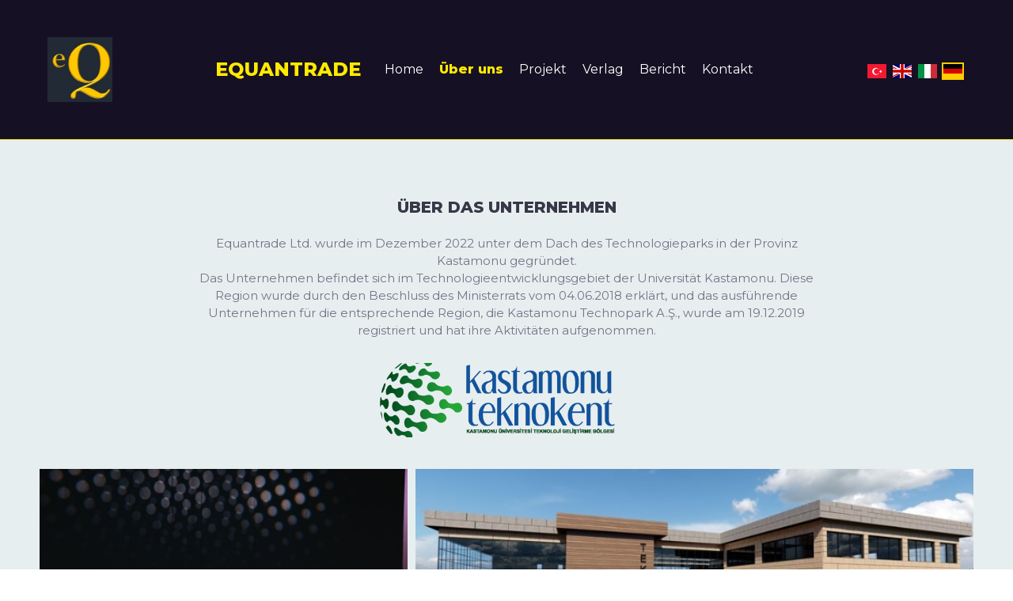

--- FILE ---
content_type: text/html; charset=utf-8
request_url: http://equantrade.com/de/Hakk%C4%B1nda/
body_size: 3973
content:

<!DOCTYPE html>
<html lang="de-de">
<head>
	<script type="text/javascript">
			</script>
	<meta http-equiv="content-type" content="text/html; charset=utf-8" />
	<title>Conference</title>
	<base href="http://equantrade.com/" />
	<link rel="canonical" href="http://equantrade.com/de/" />	
		<link rel="alternate" hreflang="tr-tr" href="http://equantrade.com/Hakkında/" />
		<link rel="alternate" hreflang="x-default" href="http://equantrade.com/Hakkında/" />
			<link rel="alternate" hreflang="en-us" href="http://equantrade.com/en/Hakkında/" />
			<link rel="alternate" hreflang="it-it" href="http://equantrade.com/it/Hakkında/" />
			<link rel="alternate" hreflang="de-de" href="http://equantrade.com/de/Hakkında/" />
		
						<meta name="viewport" content="width=device-width, initial-scale=1" />
					<meta name="description" content="Hakkında" />
			<meta name="keywords" content="Hakkında" />
		
	<!-- Facebook Open Graph -->
		<meta property="og:title" content="Conference" />
			<meta property="og:description" content="Hakkında" />
			<meta property="og:image" content="" />
			<meta property="og:type" content="article" />
			<meta property="og:url" content="http://equantrade.com/de/Hakk%C4%B1nda/" />
		<!-- Facebook Open Graph end -->

		<meta name="generator" content="Isimtescil" />
			<script src="js/common-bundle.js?ts=20240403092305" type="text/javascript"></script>
	<script src="js/a188dd9697e803b5bf7bf318e5a1d9f9-bundle.js?ts=20240403092305" type="text/javascript"></script>
	<link href="css/common-bundle.css?ts=20240403092305" rel="stylesheet" type="text/css" />
	<link href="https://fonts.googleapis.com/css?family=Montserrat:400,800,900&amp;subset=latin" rel="stylesheet" type="text/css" />
	<link href="css/a188dd9697e803b5bf7bf318e5a1d9f9-bundle.css?ts=20240403092305" rel="stylesheet" type="text/css" id="wb-page-stylesheet" />
	
	<script type="text/javascript">
	window.useTrailingSlashes = true;
	window.disableRightClick = false;
	window.currLang = 'de';
</script>
		
	<!--[if lt IE 9]>
	<script src="js/html5shiv.min.js"></script>
	<![endif]-->

		<script type="text/javascript">
		$(function () {
});    </script>
</head>


<body class="site site-lang-de " ><div id="wb_root" class="root wb-layout-vertical"><div class="wb_sbg"></div><div id="wb_header_a188dd9697e803b5bf7bf318e5a1d9f9" class="wb_element wb-layout-element" data-plugin="LayoutElement"><div class="wb_content wb-layout-vertical"><div id="a188dd96738b98305d73b40f44d5b5fa" class="wb_element wb-layout-element" data-plugin="LayoutElement"><div class="wb_content wb-layout-horizontal"><div id="a18bfbaafd0400ea533f216322032c14" class="wb_element wb_element_picture" data-plugin="Picture" title=""><div class="wb_picture_wrap"><div class="wb-picture-wrapper"><img alt="" src="gallery/Ads%C4%B1z-ts1700734328.jpg?ts=1712125386"></div></div></div><div id="a18c30023776000955398019b75a1019" class="wb_element wb-layout-element" data-plugin="LayoutElement"><div class="wb_content wb-layout-vertical"><div id="a18c30a96a56003d6f71e07e3dc634b9" class="wb_element wb-layout-element" data-plugin="LayoutElement"><div class="wb_content wb-layout-horizontal"><div id="a188dd96738b999ede585305865cbbd0" class="wb_element wb_text_element" data-plugin="TextArea" style=" line-height: normal;"><h4 class="wb-stl-pagetitle" style="text-align: center;">EQUANTRADE</h4>
</div><div id="a188dd96738b9a2f7b651435206d1800" class="wb_element wb-menu wb-prevent-layout-click wb-menu-mobile" data-plugin="Menu"><a class="btn btn-default btn-collapser"><span class="icon-bar"></span><span class="icon-bar"></span><span class="icon-bar"></span></a><ul class="hmenu" dir="ltr"><li class=""><a href="de/">Home</a></li><li class="wb_this_page_menu_item"><a href="de/Hakkında/">Über uns</a></li><li class=""><a href="de/Proje/">Projekt</a></li><li class=""><a href="de/Yayıncılık/">Verlag</a></li><li class=""><a href="de/Raporlar/">Bericht</a></li><li class=""><a href="de/İletişim/">Kontakt</a></li></ul><div class="clearfix"></div></div></div></div></div></div><div id="a18bfbc514bb00573f4b3f1d38d7feab" class="wb_element wb-prevent-layout-click" data-plugin="Languages"><div data-type="flags" class="lang-selector langs_flags langs_flags_noa"><a href="Hakkında/" title="Türkçe" data-lang="tr"><i class="flag-icon-tr"></i></a><a href="en/Hakkında/" title="English" data-lang="en"><i class="flag-icon-gb"></i></a><a href="it/Hakkında/" title="Italiano" data-lang="it"><i class="flag-icon-it"></i></a><a href="de/Hakkında/" title="Deutsch" data-lang="de"><i class="flag-icon-de"></i></a></div></div></div></div></div></div><div id="wb_main_a188dd9697e803b5bf7bf318e5a1d9f9" class="wb_element wb-layout-element" data-plugin="LayoutElement"><div class="wb_content wb-layout-vertical"><div id="a188dd96738b1f9fb9c536857ba92e9d" class="wb_element wb-layout-element" data-plugin="LayoutElement"><div class="wb_content wb-layout-vertical"><div id="a188dd96738b20502c26f6f31183faed" class="wb_element wb_text_element" data-plugin="TextArea" style=" line-height: normal;"><h5 class="wb-stl-subtitle" style="text-align: center;">Über das unternehmen</h5>
</div><div id="a188dd96738b2100b243f4e589a13d02" class="wb_element wb_text_element" data-plugin="TextArea" style=" line-height: normal;"><p class="wb-stl-normal" style="text-align: center;">Equantrade Ltd. wurde im Dezember 2022 unter dem Dach des Technologieparks in der Provinz Kastamonu gegründet.</p>

<p class="wb-stl-normal" style="text-align: center;">Das Unternehmen befindet sich im Technologieentwicklungsgebiet der Universität Kastamonu. Diese Region wurde durch den Beschluss des Ministerrats vom 04.06.2018 erklärt, und das ausführende Unternehmen für die entsprechende Region, die Kastamonu Technopark A.Ş., wurde am 19.12.2019 registriert und hat ihre Aktivitäten aufgenommen.</p>
</div><div id="a188dd96738b22165821602cce641de0" class="wb_element wb-layout-element" data-plugin="LayoutElement"><div class="wb_content wb-layout-horizontal"><div id="a188dd96738b2418c674f841f1c68802" class="wb_element wb-layout-element" data-plugin="LayoutElement"><div class="wb_content wb-layout-vertical"></div></div></div></div><div id="a188dd96738b25f14cbeae06039a3ca4" class="wb_element wb-layout-element" data-plugin="LayoutElement"><div class="wb_content wb-layout-horizontal"><div id="a188dd96738b26002b123836e906827d" class="wb_element wb-layout-element" data-plugin="LayoutElement"><div class="wb_content wb-layout-vertical"></div></div><div id="a188dd96738b27c96953827fccf3e719" class="wb_element wb-layout-element" data-plugin="LayoutElement"><div class="wb_content wb-layout-vertical"></div></div></div></div><div id="a18c0abfe8f700196bae9df72bd5be8a" class="wb_element wb-layout-element" data-plugin="LayoutElement"><div class="wb_content wb-layout-vertical"><div id="a18c0abfe91000418344326947d0a8dd" class="wb_element wb_text_element" data-plugin="TextArea" style=" line-height: normal;"><h5 class="wb-stl-subtitle">Projektteam</h5>
</div><div id="a18c0abfe91e00eea7d15cec2d46cf1d" class="wb_element wb-layout-element" data-plugin="LayoutElement"><div class="wb_content wb-layout-horizontal"><div id="a18c0abfe92600ccad741b637f4afe69" class="wb_element wb-layout-element" data-plugin="LayoutElement"><div class="wb_content wb-layout-horizontal"><div id="a18c0abfe92b0085f893cf9b7b36a9ef" class="wb_element wb-layout-element" data-plugin="LayoutElement"><div class="wb_content wb-layout-vertical"><div id="a18c0abfe92f004b0b3fc532b31da41a" class="wb_element wb_text_element" data-plugin="TextArea" style=" line-height: normal;"><h4 class="wb-stl-pagetitle" style="text-align: center;">Dr.Tolga ULUSOY</h4>

<p>CE</p>
</div><div id="a18c0abfe934009e87b05e6df80798b5" class="wb_element wb_text_element" data-plugin="TextArea" style=" line-height: normal;"><p><span class="wb-stl-highlight">CEO</span></p></div></div></div></div></div><div id="a18c0abfe93e00212a38d8d27b4f03ec" class="wb_element wb-layout-element" data-plugin="LayoutElement"><div class="wb_content wb-layout-horizontal"><div id="a18c0abfe94000ad0c45eb5029b27a05" class="wb_element wb-layout-element" data-plugin="LayoutElement"><div class="wb_content wb-layout-vertical"><div id="a18c0abfe94300559cd8496566f9cd38" class="wb_element wb_text_element" data-plugin="TextArea" style=" line-height: normal;"><h4 class="wb-stl-pagetitle" style="text-align: center;">Dr. CEM ÇAĞRI DÖNMEZ</h4>
</div><div id="a18c0abfe9470041d3e2fd0189d4434a" class="wb_element wb_text_element" data-plugin="TextArea" style=" line-height: normal;"><p style="text-align: center;"><span class="wb-stl-highlight">Berater </span></p>

<p style="text-align: center;"><span class="wb-stl-highlight">Projektleiter</span></p>
</div></div></div></div></div><div id="a18c0abfe94d00797c50f9d25929b36c" class="wb_element wb-layout-element" data-plugin="LayoutElement"><div class="wb_content wb-layout-horizontal"><div id="a18c0abfe94f007f3f12c0e611bfd30f" class="wb_element wb-layout-element" data-plugin="LayoutElement"><div class="wb_content wb-layout-vertical"><div id="a18c0abfe95100c079dc386921951662" class="wb_element wb_text_element" data-plugin="TextArea" style=" line-height: normal;"><h4 class="wb-stl-pagetitle" style="text-align: center;">Dr. FUNDA DEMIROğLU</h4>
</div><div id="a18c0abfe95400a96dba20b34e58f261" class="wb_element wb_text_element" data-plugin="TextArea" style=" line-height: normal;"><p><span class="wb-stl-highlight">Forscherin</span></p>
</div></div></div></div></div><div id="a18c0abfe9590014f95b3d5641672381" class="wb_element wb-layout-element" data-plugin="LayoutElement"><div class="wb_content wb-layout-horizontal"><div id="a18c0abfe95b00a0ac4ea9dd0b5678f7" class="wb_element wb-layout-element" data-plugin="LayoutElement"><div class="wb_content wb-layout-vertical"><div id="a18c0abfe95d003e502293cf75357383" class="wb_element wb_text_element" data-plugin="TextArea" style=" line-height: normal;"><h4 class="wb-stl-pagetitle" style="text-align: center;">ONNA-MUSHA</h4>
</div><div id="a18c0abfe963006f750b09f416c63cb6" class="wb_element wb_text_element" data-plugin="TextArea" style=" line-height: normal;"><h4 class="wb-stl-pagetitle"><font color="#ffffff"><span style="font-size: 18px; font-weight: 400; text-transform: none;">Künstliche Intelligenz Virtueller Assistent</span></font></h4>
</div></div></div></div></div><div id="a18c0abfe96800e35854554bd620e99c" class="wb_element wb-layout-element" data-plugin="LayoutElement"><div class="wb_content wb-layout-horizontal"><div id="a18c0abfe96c001b5b28affcc9681353" class="wb_element wb-layout-element" data-plugin="LayoutElement"><div class="wb_content wb-layout-vertical"><div id="a18c0abfe96e0021424491933ddfd9ef" class="wb_element wb_text_element" data-plugin="TextArea" style=" line-height: normal;"><h4 class="wb-stl-pagetitle" style="text-align: center;">GENTRON</h4>
</div><div id="a18c0abfe97100f720e25dea4b4f1db9" class="wb_element wb_text_element" data-plugin="TextArea" style=" line-height: normal;"><p style="text-align: center;"><span class="wb-stl-highlight">Künstliche Intelligenz Virtueller Assistent</span></p>
</div></div></div></div></div></div></div></div></div></div></div><div id="a188dd96738b2879a57ab882808f121a" class="wb_element wb-layout-element" data-plugin="LayoutElement"><div class="wb_content wb-layout-vertical"><div id="a188dd96738b295f7843a615ec54177a" class="wb_element wb_text_element" data-plugin="TextArea" style=" line-height: normal;"><h5 class="wb-stl-subtitle" style="text-align: center;">Geschäftspartner</h5>
</div><div id="a188dd96738b2bc2db49abaeab0f59e9" class="wb_element wb_text_element" data-plugin="TextArea" style=" line-height: normal;"><p class="wb-stl-normal" style="text-align: center;"><span style="background-color: transparent;">Unsere Firma entwickelt und wächst ständig. </span></p>

<p class="wb-stl-normal" style="text-align: center;"><span style="background-color: transparent;">Wir setzen uns dafür ein, die beste Lösung anzubieten, die jedem hilft. Wenn Sie mit uns in Kontakt treten möchten, füllen Sie bitte das Kontaktformular auf unserer Website aus</span></p>
</div><div id="a188dd96738b2c7762b36bbcec832933" class="wb_element wb-layout-element" data-plugin="LayoutElement"><div class="wb_content wb-layout-horizontal"><div id="a188dd96738b2dc25cb5766f3b9869aa" class="wb_element wb-layout-element" data-plugin="LayoutElement"><div class="wb_content wb-layout-horizontal"><div id="a188dd96738b2e4a69b11f9f5a708d48" class="wb_element wb_element_picture" data-plugin="Picture" title=""><div class="wb_picture_wrap" style="height: 100%"><div class="wb-picture-wrapper" style="overflow: visible; display: flex"><svg xmlns="http://www.w3.org/2000/svg" width="1793.982" height="1793.982" viewBox="0 0 1793.982 1793.982" style="direction: ltr; color:#bcbcbc"><text x="65.501415" y="1537.02" font-size="1792" fill="currentColor" style='font-family: "FontAwesome"'></text></svg></div></div></div><div id="a188dd96738b2f069da8f7a54a917280" class="wb_element wb_text_element" data-plugin="TextArea" style=" line-height: normal;"><h5 class="wb-stl-subtitle">partner 1</h5>
</div></div></div><div id="a188dd96738b3013c0e942b1b4308f17" class="wb_element wb-layout-element" data-plugin="LayoutElement"><div class="wb_content wb-layout-horizontal"><div id="a188dd96738b314c66885c60104aa3ac" class="wb_element wb_element_picture" data-plugin="Picture" title=""><div class="wb_picture_wrap" style="height: 100%"><div class="wb-picture-wrapper" style="overflow: visible; display: flex"><svg xmlns="http://www.w3.org/2000/svg" width="1793.982" height="1793.982" viewBox="0 0 1793.982 1793.982" style="direction: ltr; color:#bcbcbc"><text x="193.501415" y="1537.02" font-size="1792" fill="currentColor" style='font-family: "FontAwesome"'></text></svg></div></div></div><div id="a188dd96738b323f0a4f56c32fc4b9a0" class="wb_element wb_text_element" data-plugin="TextArea" style=" line-height: normal;"><h5 class="wb-stl-subtitle">partner 2</h5>
</div></div></div><div id="a188dd96738b3337732a29ee72f4f1a8" class="wb_element wb-layout-element" data-plugin="LayoutElement"><div class="wb_content wb-layout-horizontal"><div id="a188dd96738b34514c2b1bc022b556d2" class="wb_element wb_element_picture" data-plugin="Picture" title=""><div class="wb_picture_wrap" style="height: 100%"><div class="wb-picture-wrapper" style="overflow: visible; display: flex"><svg xmlns="http://www.w3.org/2000/svg" width="1793.982" height="1793.982" viewBox="0 0 1793.982 1793.982" style="direction: ltr; color:#bcbcbc"><text x="1.501415" y="1537.02" font-size="1792" fill="currentColor" style='font-family: "FontAwesome"'></text></svg></div></div></div><div id="a188dd96738b3559940d1eba65c15166" class="wb_element wb_text_element" data-plugin="TextArea" style=" line-height: normal;"><h5 class="wb-stl-subtitle">partner 3</h5>
</div></div></div><div id="a188dd96738b36756e486080c9aa63ef" class="wb_element wb-layout-element" data-plugin="LayoutElement"><div class="wb_content wb-layout-horizontal"><div id="a188dd96738b374dc02bdd33e2067403" class="wb_element wb_element_picture" data-plugin="Picture" title=""><div class="wb_picture_wrap" style="height: 100%"><div class="wb-picture-wrapper" style="overflow: visible; display: flex"><svg xmlns="http://www.w3.org/2000/svg" width="1793.982" height="1793.982" viewBox="0 0 1793.982 1793.982" style="direction: ltr; color:#bcbcbc"><text x="1.501415" y="1537.02" font-size="1792" fill="currentColor" style='font-family: "FontAwesome"'></text></svg></div></div></div><div id="a188dd96738b389a0f954d70341c95f5" class="wb_element wb_text_element" data-plugin="TextArea" style=" line-height: normal;"><h5 class="wb-stl-subtitle">partner 4</h5>
</div></div></div><div id="a188dd96738b3941c7c950235330d2f8" class="wb_element wb-layout-element" data-plugin="LayoutElement"><div class="wb_content wb-layout-horizontal"><div id="a188dd96738b3a8b50d4e00e6af50ab5" class="wb_element wb_element_picture" data-plugin="Picture" title=""><div class="wb_picture_wrap" style="height: 100%"><div class="wb-picture-wrapper" style="overflow: visible; display: flex"><svg xmlns="http://www.w3.org/2000/svg" width="1793.982" height="1793.982" viewBox="0 0 1793.982 1793.982" style="direction: ltr; color:#bcbcbc"><text x="1.501415" y="1537.02" font-size="1792" fill="currentColor" style='font-family: "FontAwesome"'></text></svg></div></div></div><div id="a188dd96738b3b4375448e209258ccc4" class="wb_element wb_text_element" data-plugin="TextArea" style=" line-height: normal;"><h5 class="wb-stl-subtitle">partner 5</h5>
</div></div></div><div id="a188dd96738b3c4fe9f76286212d5376" class="wb_element wb-layout-element" data-plugin="LayoutElement"><div class="wb_content wb-layout-horizontal"><div id="a188dd96738b3d38e77dcd8158f5a508" class="wb_element wb_element_picture" data-plugin="Picture" title=""><div class="wb_picture_wrap" style="height: 100%"><div class="wb-picture-wrapper" style="overflow: visible; display: flex"><svg xmlns="http://www.w3.org/2000/svg" width="1793.982" height="1793.982" viewBox="0 0 1793.982 1793.982" style="direction: ltr; color:#bcbcbc"><text x="193.501415" y="1537.02" font-size="1792" fill="currentColor" style='font-family: "FontAwesome"'></text></svg></div></div></div><div id="a188dd96738b3efc7c4bc377a8a83620" class="wb_element wb_text_element" data-plugin="TextArea" style=" line-height: normal;"><h5 class="wb-stl-subtitle">partner 6</h5>
</div></div></div></div></div></div></div></div></div><div id="wb_footer_a188dd9697e803b5bf7bf318e5a1d9f9" class="wb_element wb-layout-element" data-plugin="LayoutElement"><div class="wb_content wb-layout-vertical"><div id="a188dd96738ba9f7566b51d5a7f85e00" class="wb_element wb-layout-element" data-plugin="LayoutElement"><div class="wb_content wb-layout-horizontal"><div id="a188dd96738baaa547ee3189eb0d04fa" class="wb_element wb_text_element" data-plugin="TextArea" style=" line-height: normal;"><p class="wb-stl-footer">© 2023 <a href="http://equantrade.com">equantrade.com</a></p></div><div id="a188dd96738bab15f47740f1dbc3b86b" class="wb_element wb_element_picture" data-plugin="Picture" title=""><div class="wb_picture_wrap"><div class="wb-picture-wrapper"><img alt="" src="gallery/71e3dd357354bd17d767a1358d614d12.lock.png?ts=1712125386"></div></div></div></div></div><div id="wb_footer_c" class="wb_element" data-plugin="WB_Footer" style="text-align: center; width: 100%;"><div class="wb_footer"></div><script type="text/javascript">
			$(function() {
				var footer = $(".wb_footer");
				var html = (footer.html() + "").replace(/^\s+|\s+$/g, "");
				if (!html) {
					footer.parent().remove();
					footer = $("#footer, #footer .wb_cont_inner");
					footer.css({height: ""});
				}
			});
			</script></div></div></div></div></body>
</html>




--- FILE ---
content_type: text/css
request_url: http://equantrade.com/css/a188dd9697e803b5bf7bf318e5a1d9f9-bundle.css?ts=20240403092305
body_size: 16036
content:
/*!
 *  Font Awesome 4.7.0 by @davegandy - http://fontawesome.io - @fontawesome
 *  License - http://fontawesome.io/license (Font: SIL OFL 1.1, CSS: MIT License)
 */@font-face{font-family:'FontAwesome';src:url(fonts/fontawesome-webfont.eot?v=4.7.0);src:url('fonts/fontawesome-webfont.eot?#iefix&v=4.7.0') format('embedded-opentype'),url(fonts/fontawesome-webfont.woff2?v=4.7.0) format('woff2'),url(fonts/fontawesome-webfont.woff?v=4.7.0) format('woff'),url(fonts/fontawesome-webfont.ttf?v=4.7.0) format('truetype'),url('fonts/fontawesome-webfont.svg?v=4.7.0#fontawesomeregular') format('svg');font-weight:400;font-style:normal}.fa{display:inline-block;font:normal normal normal 14px/1 FontAwesome;font-size:inherit;text-rendering:auto;-webkit-font-smoothing:antialiased;-moz-osx-font-smoothing:grayscale}.fa-lg{font-size:1.33333333em;line-height:.75em;vertical-align:-15%}.fa-2x{font-size:2em}.fa-3x{font-size:3em}.fa-4x{font-size:4em}.fa-5x{font-size:5em}.fa-fw{width:1.28571429em;text-align:center}.fa-ul{padding-left:0;margin-left:2.14285714em;list-style-type:none}.fa-ul>li{position:relative}.fa-li{position:absolute;left:-2.14285714em;width:2.14285714em;top:.14285714em;text-align:center}.fa-li.fa-lg{left:-1.85714286em}.fa-border{padding:.2em .25em .15em;border:solid .08em #eee;border-radius:.1em}.fa-pull-left{float:left}.fa-pull-right{float:right}.fa.fa-pull-left{margin-right:.3em}.fa.fa-pull-right{margin-left:.3em}.pull-right{float:right}.pull-left{float:left}.fa.pull-left{margin-right:.3em}.fa.pull-right{margin-left:.3em}.fa-spin{-webkit-animation:fa-spin 2s infinite linear;animation:fa-spin 2s infinite linear}.fa-pulse{-webkit-animation:fa-spin 1s infinite steps(8);animation:fa-spin 1s infinite steps(8)}@-webkit-keyframes fa-spin{0%{-webkit-transform:rotate(0deg);transform:rotate(0deg)}100%{-webkit-transform:rotate(359deg);transform:rotate(359deg)}}@keyframes fa-spin{0%{-webkit-transform:rotate(0deg);transform:rotate(0deg)}100%{-webkit-transform:rotate(359deg);transform:rotate(359deg)}}.fa-rotate-90{-ms-filter:"progid:DXImageTransform.Microsoft.BasicImage(rotation=1)";-webkit-transform:rotate(90deg);-ms-transform:rotate(90deg);transform:rotate(90deg)}.fa-rotate-180{-ms-filter:"progid:DXImageTransform.Microsoft.BasicImage(rotation=2)";-webkit-transform:rotate(180deg);-ms-transform:rotate(180deg);transform:rotate(180deg)}.fa-rotate-270{-ms-filter:"progid:DXImageTransform.Microsoft.BasicImage(rotation=3)";-webkit-transform:rotate(270deg);-ms-transform:rotate(270deg);transform:rotate(270deg)}.fa-flip-horizontal{-ms-filter:"progid:DXImageTransform.Microsoft.BasicImage(rotation=0, mirror=1)";-webkit-transform:scale(-1,1);-ms-transform:scale(-1,1);transform:scale(-1,1)}.fa-flip-vertical{-ms-filter:"progid:DXImageTransform.Microsoft.BasicImage(rotation=2, mirror=1)";-webkit-transform:scale(1,-1);-ms-transform:scale(1,-1);transform:scale(1,-1)}:root .fa-rotate-90,:root .fa-rotate-180,:root .fa-rotate-270,:root .fa-flip-horizontal,:root .fa-flip-vertical{filter:none}.fa-stack{position:relative;display:inline-block;width:2em;height:2em;line-height:2em;vertical-align:middle}.fa-stack-1x,.fa-stack-2x{position:absolute;left:0;width:100%;text-align:center}.fa-stack-1x{line-height:inherit}.fa-stack-2x{font-size:2em}.fa-inverse{color:#fff}.fa-glass:before{content:"\f000"}.fa-music:before{content:"\f001"}.fa-search:before{content:"\f002"}.fa-envelope-o:before{content:"\f003"}.fa-heart:before{content:"\f004"}.fa-star:before{content:"\f005"}.fa-star-o:before{content:"\f006"}.fa-user:before{content:"\f007"}.fa-film:before{content:"\f008"}.fa-th-large:before{content:"\f009"}.fa-th:before{content:"\f00a"}.fa-th-list:before{content:"\f00b"}.fa-check:before{content:"\f00c"}.fa-remove:before,.fa-close:before,.fa-times:before{content:"\f00d"}.fa-search-plus:before{content:"\f00e"}.fa-search-minus:before{content:"\f010"}.fa-power-off:before{content:"\f011"}.fa-signal:before{content:"\f012"}.fa-gear:before,.fa-cog:before{content:"\f013"}.fa-trash-o:before{content:"\f014"}.fa-home:before{content:"\f015"}.fa-file-o:before{content:"\f016"}.fa-clock-o:before{content:"\f017"}.fa-road:before{content:"\f018"}.fa-download:before{content:"\f019"}.fa-arrow-circle-o-down:before{content:"\f01a"}.fa-arrow-circle-o-up:before{content:"\f01b"}.fa-inbox:before{content:"\f01c"}.fa-play-circle-o:before{content:"\f01d"}.fa-rotate-right:before,.fa-repeat:before{content:"\f01e"}.fa-refresh:before{content:"\f021"}.fa-list-alt:before{content:"\f022"}.fa-lock:before{content:"\f023"}.fa-flag:before{content:"\f024"}.fa-headphones:before{content:"\f025"}.fa-volume-off:before{content:"\f026"}.fa-volume-down:before{content:"\f027"}.fa-volume-up:before{content:"\f028"}.fa-qrcode:before{content:"\f029"}.fa-barcode:before{content:"\f02a"}.fa-tag:before{content:"\f02b"}.fa-tags:before{content:"\f02c"}.fa-book:before{content:"\f02d"}.fa-bookmark:before{content:"\f02e"}.fa-print:before{content:"\f02f"}.fa-camera:before{content:"\f030"}.fa-font:before{content:"\f031"}.fa-bold:before{content:"\f032"}.fa-italic:before{content:"\f033"}.fa-text-height:before{content:"\f034"}.fa-text-width:before{content:"\f035"}.fa-align-left:before{content:"\f036"}.fa-align-center:before{content:"\f037"}.fa-align-right:before{content:"\f038"}.fa-align-justify:before{content:"\f039"}.fa-list:before{content:"\f03a"}.fa-dedent:before,.fa-outdent:before{content:"\f03b"}.fa-indent:before{content:"\f03c"}.fa-video-camera:before{content:"\f03d"}.fa-photo:before,.fa-image:before,.fa-picture-o:before{content:"\f03e"}.fa-pencil:before{content:"\f040"}.fa-map-marker:before{content:"\f041"}.fa-adjust:before{content:"\f042"}.fa-tint:before{content:"\f043"}.fa-edit:before,.fa-pencil-square-o:before{content:"\f044"}.fa-share-square-o:before{content:"\f045"}.fa-check-square-o:before{content:"\f046"}.fa-arrows:before{content:"\f047"}.fa-step-backward:before{content:"\f048"}.fa-fast-backward:before{content:"\f049"}.fa-backward:before{content:"\f04a"}.fa-play:before{content:"\f04b"}.fa-pause:before{content:"\f04c"}.fa-stop:before{content:"\f04d"}.fa-forward:before{content:"\f04e"}.fa-fast-forward:before{content:"\f050"}.fa-step-forward:before{content:"\f051"}.fa-eject:before{content:"\f052"}.fa-chevron-left:before{content:"\f053"}.fa-chevron-right:before{content:"\f054"}.fa-plus-circle:before{content:"\f055"}.fa-minus-circle:before{content:"\f056"}.fa-times-circle:before{content:"\f057"}.fa-check-circle:before{content:"\f058"}.fa-question-circle:before{content:"\f059"}.fa-info-circle:before{content:"\f05a"}.fa-crosshairs:before{content:"\f05b"}.fa-times-circle-o:before{content:"\f05c"}.fa-check-circle-o:before{content:"\f05d"}.fa-ban:before{content:"\f05e"}.fa-arrow-left:before{content:"\f060"}.fa-arrow-right:before{content:"\f061"}.fa-arrow-up:before{content:"\f062"}.fa-arrow-down:before{content:"\f063"}.fa-mail-forward:before,.fa-share:before{content:"\f064"}.fa-expand:before{content:"\f065"}.fa-compress:before{content:"\f066"}.fa-plus:before{content:"\f067"}.fa-minus:before{content:"\f068"}.fa-asterisk:before{content:"\f069"}.fa-exclamation-circle:before{content:"\f06a"}.fa-gift:before{content:"\f06b"}.fa-leaf:before{content:"\f06c"}.fa-fire:before{content:"\f06d"}.fa-eye:before{content:"\f06e"}.fa-eye-slash:before{content:"\f070"}.fa-warning:before,.fa-exclamation-triangle:before{content:"\f071"}.fa-plane:before{content:"\f072"}.fa-calendar:before{content:"\f073"}.fa-random:before{content:"\f074"}.fa-comment:before{content:"\f075"}.fa-magnet:before{content:"\f076"}.fa-chevron-up:before{content:"\f077"}.fa-chevron-down:before{content:"\f078"}.fa-retweet:before{content:"\f079"}.fa-shopping-cart:before{content:"\f07a"}.fa-folder:before{content:"\f07b"}.fa-folder-open:before{content:"\f07c"}.fa-arrows-v:before{content:"\f07d"}.fa-arrows-h:before{content:"\f07e"}.fa-bar-chart-o:before,.fa-bar-chart:before{content:"\f080"}.fa-twitter-square:before{content:"\f081"}.fa-facebook-square:before{content:"\f082"}.fa-camera-retro:before{content:"\f083"}.fa-key:before{content:"\f084"}.fa-gears:before,.fa-cogs:before{content:"\f085"}.fa-comments:before{content:"\f086"}.fa-thumbs-o-up:before{content:"\f087"}.fa-thumbs-o-down:before{content:"\f088"}.fa-star-half:before{content:"\f089"}.fa-heart-o:before{content:"\f08a"}.fa-sign-out:before{content:"\f08b"}.fa-linkedin-square:before{content:"\f08c"}.fa-thumb-tack:before{content:"\f08d"}.fa-external-link:before{content:"\f08e"}.fa-sign-in:before{content:"\f090"}.fa-trophy:before{content:"\f091"}.fa-github-square:before{content:"\f092"}.fa-upload:before{content:"\f093"}.fa-lemon-o:before{content:"\f094"}.fa-phone:before{content:"\f095"}.fa-square-o:before{content:"\f096"}.fa-bookmark-o:before{content:"\f097"}.fa-phone-square:before{content:"\f098"}.fa-twitter:before{content:"\f099"}.fa-facebook-f:before,.fa-facebook:before{content:"\f09a"}.fa-github:before{content:"\f09b"}.fa-unlock:before{content:"\f09c"}.fa-credit-card:before{content:"\f09d"}.fa-feed:before,.fa-rss:before{content:"\f09e"}.fa-hdd-o:before{content:"\f0a0"}.fa-bullhorn:before{content:"\f0a1"}.fa-bell:before{content:"\f0f3"}.fa-certificate:before{content:"\f0a3"}.fa-hand-o-right:before{content:"\f0a4"}.fa-hand-o-left:before{content:"\f0a5"}.fa-hand-o-up:before{content:"\f0a6"}.fa-hand-o-down:before{content:"\f0a7"}.fa-arrow-circle-left:before{content:"\f0a8"}.fa-arrow-circle-right:before{content:"\f0a9"}.fa-arrow-circle-up:before{content:"\f0aa"}.fa-arrow-circle-down:before{content:"\f0ab"}.fa-globe:before{content:"\f0ac"}.fa-wrench:before{content:"\f0ad"}.fa-tasks:before{content:"\f0ae"}.fa-filter:before{content:"\f0b0"}.fa-briefcase:before{content:"\f0b1"}.fa-arrows-alt:before{content:"\f0b2"}.fa-group:before,.fa-users:before{content:"\f0c0"}.fa-chain:before,.fa-link:before{content:"\f0c1"}.fa-cloud:before{content:"\f0c2"}.fa-flask:before{content:"\f0c3"}.fa-cut:before,.fa-scissors:before{content:"\f0c4"}.fa-copy:before,.fa-files-o:before{content:"\f0c5"}.fa-paperclip:before{content:"\f0c6"}.fa-save:before,.fa-floppy-o:before{content:"\f0c7"}.fa-square:before{content:"\f0c8"}.fa-navicon:before,.fa-reorder:before,.fa-bars:before{content:"\f0c9"}.fa-list-ul:before{content:"\f0ca"}.fa-list-ol:before{content:"\f0cb"}.fa-strikethrough:before{content:"\f0cc"}.fa-underline:before{content:"\f0cd"}.fa-table:before{content:"\f0ce"}.fa-magic:before{content:"\f0d0"}.fa-truck:before{content:"\f0d1"}.fa-pinterest:before{content:"\f0d2"}.fa-pinterest-square:before{content:"\f0d3"}.fa-google-plus-square:before{content:"\f0d4"}.fa-google-plus:before{content:"\f0d5"}.fa-money:before{content:"\f0d6"}.fa-caret-down:before{content:"\f0d7"}.fa-caret-up:before{content:"\f0d8"}.fa-caret-left:before{content:"\f0d9"}.fa-caret-right:before{content:"\f0da"}.fa-columns:before{content:"\f0db"}.fa-unsorted:before,.fa-sort:before{content:"\f0dc"}.fa-sort-down:before,.fa-sort-desc:before{content:"\f0dd"}.fa-sort-up:before,.fa-sort-asc:before{content:"\f0de"}.fa-envelope:before{content:"\f0e0"}.fa-linkedin:before{content:"\f0e1"}.fa-rotate-left:before,.fa-undo:before{content:"\f0e2"}.fa-legal:before,.fa-gavel:before{content:"\f0e3"}.fa-dashboard:before,.fa-tachometer:before{content:"\f0e4"}.fa-comment-o:before{content:"\f0e5"}.fa-comments-o:before{content:"\f0e6"}.fa-flash:before,.fa-bolt:before{content:"\f0e7"}.fa-sitemap:before{content:"\f0e8"}.fa-umbrella:before{content:"\f0e9"}.fa-paste:before,.fa-clipboard:before{content:"\f0ea"}.fa-lightbulb-o:before{content:"\f0eb"}.fa-exchange:before{content:"\f0ec"}.fa-cloud-download:before{content:"\f0ed"}.fa-cloud-upload:before{content:"\f0ee"}.fa-user-md:before{content:"\f0f0"}.fa-stethoscope:before{content:"\f0f1"}.fa-suitcase:before{content:"\f0f2"}.fa-bell-o:before{content:"\f0a2"}.fa-coffee:before{content:"\f0f4"}.fa-cutlery:before{content:"\f0f5"}.fa-file-text-o:before{content:"\f0f6"}.fa-building-o:before{content:"\f0f7"}.fa-hospital-o:before{content:"\f0f8"}.fa-ambulance:before{content:"\f0f9"}.fa-medkit:before{content:"\f0fa"}.fa-fighter-jet:before{content:"\f0fb"}.fa-beer:before{content:"\f0fc"}.fa-h-square:before{content:"\f0fd"}.fa-plus-square:before{content:"\f0fe"}.fa-angle-double-left:before{content:"\f100"}.fa-angle-double-right:before{content:"\f101"}.fa-angle-double-up:before{content:"\f102"}.fa-angle-double-down:before{content:"\f103"}.fa-angle-left:before{content:"\f104"}.fa-angle-right:before{content:"\f105"}.fa-angle-up:before{content:"\f106"}.fa-angle-down:before{content:"\f107"}.fa-desktop:before{content:"\f108"}.fa-laptop:before{content:"\f109"}.fa-tablet:before{content:"\f10a"}.fa-mobile-phone:before,.fa-mobile:before{content:"\f10b"}.fa-circle-o:before{content:"\f10c"}.fa-quote-left:before{content:"\f10d"}.fa-quote-right:before{content:"\f10e"}.fa-spinner:before{content:"\f110"}.fa-circle:before{content:"\f111"}.fa-mail-reply:before,.fa-reply:before{content:"\f112"}.fa-github-alt:before{content:"\f113"}.fa-folder-o:before{content:"\f114"}.fa-folder-open-o:before{content:"\f115"}.fa-smile-o:before{content:"\f118"}.fa-frown-o:before{content:"\f119"}.fa-meh-o:before{content:"\f11a"}.fa-gamepad:before{content:"\f11b"}.fa-keyboard-o:before{content:"\f11c"}.fa-flag-o:before{content:"\f11d"}.fa-flag-checkered:before{content:"\f11e"}.fa-terminal:before{content:"\f120"}.fa-code:before{content:"\f121"}.fa-mail-reply-all:before,.fa-reply-all:before{content:"\f122"}.fa-star-half-empty:before,.fa-star-half-full:before,.fa-star-half-o:before{content:"\f123"}.fa-location-arrow:before{content:"\f124"}.fa-crop:before{content:"\f125"}.fa-code-fork:before{content:"\f126"}.fa-unlink:before,.fa-chain-broken:before{content:"\f127"}.fa-question:before{content:"\f128"}.fa-info:before{content:"\f129"}.fa-exclamation:before{content:"\f12a"}.fa-superscript:before{content:"\f12b"}.fa-subscript:before{content:"\f12c"}.fa-eraser:before{content:"\f12d"}.fa-puzzle-piece:before{content:"\f12e"}.fa-microphone:before{content:"\f130"}.fa-microphone-slash:before{content:"\f131"}.fa-shield:before{content:"\f132"}.fa-calendar-o:before{content:"\f133"}.fa-fire-extinguisher:before{content:"\f134"}.fa-rocket:before{content:"\f135"}.fa-maxcdn:before{content:"\f136"}.fa-chevron-circle-left:before{content:"\f137"}.fa-chevron-circle-right:before{content:"\f138"}.fa-chevron-circle-up:before{content:"\f139"}.fa-chevron-circle-down:before{content:"\f13a"}.fa-html5:before{content:"\f13b"}.fa-css3:before{content:"\f13c"}.fa-anchor:before{content:"\f13d"}.fa-unlock-alt:before{content:"\f13e"}.fa-bullseye:before{content:"\f140"}.fa-ellipsis-h:before{content:"\f141"}.fa-ellipsis-v:before{content:"\f142"}.fa-rss-square:before{content:"\f143"}.fa-play-circle:before{content:"\f144"}.fa-ticket:before{content:"\f145"}.fa-minus-square:before{content:"\f146"}.fa-minus-square-o:before{content:"\f147"}.fa-level-up:before{content:"\f148"}.fa-level-down:before{content:"\f149"}.fa-check-square:before{content:"\f14a"}.fa-pencil-square:before{content:"\f14b"}.fa-external-link-square:before{content:"\f14c"}.fa-share-square:before{content:"\f14d"}.fa-compass:before{content:"\f14e"}.fa-toggle-down:before,.fa-caret-square-o-down:before{content:"\f150"}.fa-toggle-up:before,.fa-caret-square-o-up:before{content:"\f151"}.fa-toggle-right:before,.fa-caret-square-o-right:before{content:"\f152"}.fa-euro:before,.fa-eur:before{content:"\f153"}.fa-gbp:before{content:"\f154"}.fa-dollar:before,.fa-usd:before{content:"\f155"}.fa-rupee:before,.fa-inr:before{content:"\f156"}.fa-cny:before,.fa-rmb:before,.fa-yen:before,.fa-jpy:before{content:"\f157"}.fa-ruble:before,.fa-rouble:before,.fa-rub:before{content:"\f158"}.fa-won:before,.fa-krw:before{content:"\f159"}.fa-bitcoin:before,.fa-btc:before{content:"\f15a"}.fa-file:before{content:"\f15b"}.fa-file-text:before{content:"\f15c"}.fa-sort-alpha-asc:before{content:"\f15d"}.fa-sort-alpha-desc:before{content:"\f15e"}.fa-sort-amount-asc:before{content:"\f160"}.fa-sort-amount-desc:before{content:"\f161"}.fa-sort-numeric-asc:before{content:"\f162"}.fa-sort-numeric-desc:before{content:"\f163"}.fa-thumbs-up:before{content:"\f164"}.fa-thumbs-down:before{content:"\f165"}.fa-youtube-square:before{content:"\f166"}.fa-youtube:before{content:"\f167"}.fa-xing:before{content:"\f168"}.fa-xing-square:before{content:"\f169"}.fa-youtube-play:before{content:"\f16a"}.fa-dropbox:before{content:"\f16b"}.fa-stack-overflow:before{content:"\f16c"}.fa-instagram:before{content:"\f16d"}.fa-flickr:before{content:"\f16e"}.fa-adn:before{content:"\f170"}.fa-bitbucket:before{content:"\f171"}.fa-bitbucket-square:before{content:"\f172"}.fa-tumblr:before{content:"\f173"}.fa-tumblr-square:before{content:"\f174"}.fa-long-arrow-down:before{content:"\f175"}.fa-long-arrow-up:before{content:"\f176"}.fa-long-arrow-left:before{content:"\f177"}.fa-long-arrow-right:before{content:"\f178"}.fa-apple:before{content:"\f179"}.fa-windows:before{content:"\f17a"}.fa-android:before{content:"\f17b"}.fa-linux:before{content:"\f17c"}.fa-dribbble:before{content:"\f17d"}.fa-skype:before{content:"\f17e"}.fa-foursquare:before{content:"\f180"}.fa-trello:before{content:"\f181"}.fa-female:before{content:"\f182"}.fa-male:before{content:"\f183"}.fa-gittip:before,.fa-gratipay:before{content:"\f184"}.fa-sun-o:before{content:"\f185"}.fa-moon-o:before{content:"\f186"}.fa-archive:before{content:"\f187"}.fa-bug:before{content:"\f188"}.fa-vk:before{content:"\f189"}.fa-weibo:before{content:"\f18a"}.fa-renren:before{content:"\f18b"}.fa-pagelines:before{content:"\f18c"}.fa-stack-exchange:before{content:"\f18d"}.fa-arrow-circle-o-right:before{content:"\f18e"}.fa-arrow-circle-o-left:before{content:"\f190"}.fa-toggle-left:before,.fa-caret-square-o-left:before{content:"\f191"}.fa-dot-circle-o:before{content:"\f192"}.fa-wheelchair:before{content:"\f193"}.fa-vimeo-square:before{content:"\f194"}.fa-turkish-lira:before,.fa-try:before{content:"\f195"}.fa-plus-square-o:before{content:"\f196"}.fa-space-shuttle:before{content:"\f197"}.fa-slack:before{content:"\f198"}.fa-envelope-square:before{content:"\f199"}.fa-wordpress:before{content:"\f19a"}.fa-openid:before{content:"\f19b"}.fa-institution:before,.fa-bank:before,.fa-university:before{content:"\f19c"}.fa-mortar-board:before,.fa-graduation-cap:before{content:"\f19d"}.fa-yahoo:before{content:"\f19e"}.fa-google:before{content:"\f1a0"}.fa-reddit:before{content:"\f1a1"}.fa-reddit-square:before{content:"\f1a2"}.fa-stumbleupon-circle:before{content:"\f1a3"}.fa-stumbleupon:before{content:"\f1a4"}.fa-delicious:before{content:"\f1a5"}.fa-digg:before{content:"\f1a6"}.fa-pied-piper-pp:before{content:"\f1a7"}.fa-pied-piper-alt:before{content:"\f1a8"}.fa-drupal:before{content:"\f1a9"}.fa-joomla:before{content:"\f1aa"}.fa-language:before{content:"\f1ab"}.fa-fax:before{content:"\f1ac"}.fa-building:before{content:"\f1ad"}.fa-child:before{content:"\f1ae"}.fa-paw:before{content:"\f1b0"}.fa-spoon:before{content:"\f1b1"}.fa-cube:before{content:"\f1b2"}.fa-cubes:before{content:"\f1b3"}.fa-behance:before{content:"\f1b4"}.fa-behance-square:before{content:"\f1b5"}.fa-steam:before{content:"\f1b6"}.fa-steam-square:before{content:"\f1b7"}.fa-recycle:before{content:"\f1b8"}.fa-automobile:before,.fa-car:before{content:"\f1b9"}.fa-cab:before,.fa-taxi:before{content:"\f1ba"}.fa-tree:before{content:"\f1bb"}.fa-spotify:before{content:"\f1bc"}.fa-deviantart:before{content:"\f1bd"}.fa-soundcloud:before{content:"\f1be"}.fa-database:before{content:"\f1c0"}.fa-file-pdf-o:before{content:"\f1c1"}.fa-file-word-o:before{content:"\f1c2"}.fa-file-excel-o:before{content:"\f1c3"}.fa-file-powerpoint-o:before{content:"\f1c4"}.fa-file-photo-o:before,.fa-file-picture-o:before,.fa-file-image-o:before{content:"\f1c5"}.fa-file-zip-o:before,.fa-file-archive-o:before{content:"\f1c6"}.fa-file-sound-o:before,.fa-file-audio-o:before{content:"\f1c7"}.fa-file-movie-o:before,.fa-file-video-o:before{content:"\f1c8"}.fa-file-code-o:before{content:"\f1c9"}.fa-vine:before{content:"\f1ca"}.fa-codepen:before{content:"\f1cb"}.fa-jsfiddle:before{content:"\f1cc"}.fa-life-bouy:before,.fa-life-buoy:before,.fa-life-saver:before,.fa-support:before,.fa-life-ring:before{content:"\f1cd"}.fa-circle-o-notch:before{content:"\f1ce"}.fa-ra:before,.fa-resistance:before,.fa-rebel:before{content:"\f1d0"}.fa-ge:before,.fa-empire:before{content:"\f1d1"}.fa-git-square:before{content:"\f1d2"}.fa-git:before{content:"\f1d3"}.fa-y-combinator-square:before,.fa-yc-square:before,.fa-hacker-news:before{content:"\f1d4"}.fa-tencent-weibo:before{content:"\f1d5"}.fa-qq:before{content:"\f1d6"}.fa-wechat:before,.fa-weixin:before{content:"\f1d7"}.fa-send:before,.fa-paper-plane:before{content:"\f1d8"}.fa-send-o:before,.fa-paper-plane-o:before{content:"\f1d9"}.fa-history:before{content:"\f1da"}.fa-circle-thin:before{content:"\f1db"}.fa-header:before{content:"\f1dc"}.fa-paragraph:before{content:"\f1dd"}.fa-sliders:before{content:"\f1de"}.fa-share-alt:before{content:"\f1e0"}.fa-share-alt-square:before{content:"\f1e1"}.fa-bomb:before{content:"\f1e2"}.fa-soccer-ball-o:before,.fa-futbol-o:before{content:"\f1e3"}.fa-tty:before{content:"\f1e4"}.fa-binoculars:before{content:"\f1e5"}.fa-plug:before{content:"\f1e6"}.fa-slideshare:before{content:"\f1e7"}.fa-twitch:before{content:"\f1e8"}.fa-yelp:before{content:"\f1e9"}.fa-newspaper-o:before{content:"\f1ea"}.fa-wifi:before{content:"\f1eb"}.fa-calculator:before{content:"\f1ec"}.fa-paypal:before{content:"\f1ed"}.fa-google-wallet:before{content:"\f1ee"}.fa-cc-visa:before{content:"\f1f0"}.fa-cc-mastercard:before{content:"\f1f1"}.fa-cc-discover:before{content:"\f1f2"}.fa-cc-amex:before{content:"\f1f3"}.fa-cc-paypal:before{content:"\f1f4"}.fa-cc-stripe:before{content:"\f1f5"}.fa-bell-slash:before{content:"\f1f6"}.fa-bell-slash-o:before{content:"\f1f7"}.fa-trash:before{content:"\f1f8"}.fa-copyright:before{content:"\f1f9"}.fa-at:before{content:"\f1fa"}.fa-eyedropper:before{content:"\f1fb"}.fa-paint-brush:before{content:"\f1fc"}.fa-birthday-cake:before{content:"\f1fd"}.fa-area-chart:before{content:"\f1fe"}.fa-pie-chart:before{content:"\f200"}.fa-line-chart:before{content:"\f201"}.fa-lastfm:before{content:"\f202"}.fa-lastfm-square:before{content:"\f203"}.fa-toggle-off:before{content:"\f204"}.fa-toggle-on:before{content:"\f205"}.fa-bicycle:before{content:"\f206"}.fa-bus:before{content:"\f207"}.fa-ioxhost:before{content:"\f208"}.fa-angellist:before{content:"\f209"}.fa-cc:before{content:"\f20a"}.fa-shekel:before,.fa-sheqel:before,.fa-ils:before{content:"\f20b"}.fa-meanpath:before{content:"\f20c"}.fa-buysellads:before{content:"\f20d"}.fa-connectdevelop:before{content:"\f20e"}.fa-dashcube:before{content:"\f210"}.fa-forumbee:before{content:"\f211"}.fa-leanpub:before{content:"\f212"}.fa-sellsy:before{content:"\f213"}.fa-shirtsinbulk:before{content:"\f214"}.fa-simplybuilt:before{content:"\f215"}.fa-skyatlas:before{content:"\f216"}.fa-cart-plus:before{content:"\f217"}.fa-cart-arrow-down:before{content:"\f218"}.fa-diamond:before{content:"\f219"}.fa-ship:before{content:"\f21a"}.fa-user-secret:before{content:"\f21b"}.fa-motorcycle:before{content:"\f21c"}.fa-street-view:before{content:"\f21d"}.fa-heartbeat:before{content:"\f21e"}.fa-venus:before{content:"\f221"}.fa-mars:before{content:"\f222"}.fa-mercury:before{content:"\f223"}.fa-intersex:before,.fa-transgender:before{content:"\f224"}.fa-transgender-alt:before{content:"\f225"}.fa-venus-double:before{content:"\f226"}.fa-mars-double:before{content:"\f227"}.fa-venus-mars:before{content:"\f228"}.fa-mars-stroke:before{content:"\f229"}.fa-mars-stroke-v:before{content:"\f22a"}.fa-mars-stroke-h:before{content:"\f22b"}.fa-neuter:before{content:"\f22c"}.fa-genderless:before{content:"\f22d"}.fa-facebook-official:before{content:"\f230"}.fa-pinterest-p:before{content:"\f231"}.fa-whatsapp:before{content:"\f232"}.fa-server:before{content:"\f233"}.fa-user-plus:before{content:"\f234"}.fa-user-times:before{content:"\f235"}.fa-hotel:before,.fa-bed:before{content:"\f236"}.fa-viacoin:before{content:"\f237"}.fa-train:before{content:"\f238"}.fa-subway:before{content:"\f239"}.fa-medium:before{content:"\f23a"}.fa-yc:before,.fa-y-combinator:before{content:"\f23b"}.fa-optin-monster:before{content:"\f23c"}.fa-opencart:before{content:"\f23d"}.fa-expeditedssl:before{content:"\f23e"}.fa-battery-4:before,.fa-battery:before,.fa-battery-full:before{content:"\f240"}.fa-battery-3:before,.fa-battery-three-quarters:before{content:"\f241"}.fa-battery-2:before,.fa-battery-half:before{content:"\f242"}.fa-battery-1:before,.fa-battery-quarter:before{content:"\f243"}.fa-battery-0:before,.fa-battery-empty:before{content:"\f244"}.fa-mouse-pointer:before{content:"\f245"}.fa-i-cursor:before{content:"\f246"}.fa-object-group:before{content:"\f247"}.fa-object-ungroup:before{content:"\f248"}.fa-sticky-note:before{content:"\f249"}.fa-sticky-note-o:before{content:"\f24a"}.fa-cc-jcb:before{content:"\f24b"}.fa-cc-diners-club:before{content:"\f24c"}.fa-clone:before{content:"\f24d"}.fa-balance-scale:before{content:"\f24e"}.fa-hourglass-o:before{content:"\f250"}.fa-hourglass-1:before,.fa-hourglass-start:before{content:"\f251"}.fa-hourglass-2:before,.fa-hourglass-half:before{content:"\f252"}.fa-hourglass-3:before,.fa-hourglass-end:before{content:"\f253"}.fa-hourglass:before{content:"\f254"}.fa-hand-grab-o:before,.fa-hand-rock-o:before{content:"\f255"}.fa-hand-stop-o:before,.fa-hand-paper-o:before{content:"\f256"}.fa-hand-scissors-o:before{content:"\f257"}.fa-hand-lizard-o:before{content:"\f258"}.fa-hand-spock-o:before{content:"\f259"}.fa-hand-pointer-o:before{content:"\f25a"}.fa-hand-peace-o:before{content:"\f25b"}.fa-trademark:before{content:"\f25c"}.fa-registered:before{content:"\f25d"}.fa-creative-commons:before{content:"\f25e"}.fa-gg:before{content:"\f260"}.fa-gg-circle:before{content:"\f261"}.fa-tripadvisor:before{content:"\f262"}.fa-odnoklassniki:before{content:"\f263"}.fa-odnoklassniki-square:before{content:"\f264"}.fa-get-pocket:before{content:"\f265"}.fa-wikipedia-w:before{content:"\f266"}.fa-safari:before{content:"\f267"}.fa-chrome:before{content:"\f268"}.fa-firefox:before{content:"\f269"}.fa-opera:before{content:"\f26a"}.fa-internet-explorer:before{content:"\f26b"}.fa-tv:before,.fa-television:before{content:"\f26c"}.fa-contao:before{content:"\f26d"}.fa-500px:before{content:"\f26e"}.fa-amazon:before{content:"\f270"}.fa-calendar-plus-o:before{content:"\f271"}.fa-calendar-minus-o:before{content:"\f272"}.fa-calendar-times-o:before{content:"\f273"}.fa-calendar-check-o:before{content:"\f274"}.fa-industry:before{content:"\f275"}.fa-map-pin:before{content:"\f276"}.fa-map-signs:before{content:"\f277"}.fa-map-o:before{content:"\f278"}.fa-map:before{content:"\f279"}.fa-commenting:before{content:"\f27a"}.fa-commenting-o:before{content:"\f27b"}.fa-houzz:before{content:"\f27c"}.fa-vimeo:before{content:"\f27d"}.fa-black-tie:before{content:"\f27e"}.fa-fonticons:before{content:"\f280"}.fa-reddit-alien:before{content:"\f281"}.fa-edge:before{content:"\f282"}.fa-credit-card-alt:before{content:"\f283"}.fa-codiepie:before{content:"\f284"}.fa-modx:before{content:"\f285"}.fa-fort-awesome:before{content:"\f286"}.fa-usb:before{content:"\f287"}.fa-product-hunt:before{content:"\f288"}.fa-mixcloud:before{content:"\f289"}.fa-scribd:before{content:"\f28a"}.fa-pause-circle:before{content:"\f28b"}.fa-pause-circle-o:before{content:"\f28c"}.fa-stop-circle:before{content:"\f28d"}.fa-stop-circle-o:before{content:"\f28e"}.fa-shopping-bag:before{content:"\f290"}.fa-shopping-basket:before{content:"\f291"}.fa-hashtag:before{content:"\f292"}.fa-bluetooth:before{content:"\f293"}.fa-bluetooth-b:before{content:"\f294"}.fa-percent:before{content:"\f295"}.fa-gitlab:before{content:"\f296"}.fa-wpbeginner:before{content:"\f297"}.fa-wpforms:before{content:"\f298"}.fa-envira:before{content:"\f299"}.fa-universal-access:before{content:"\f29a"}.fa-wheelchair-alt:before{content:"\f29b"}.fa-question-circle-o:before{content:"\f29c"}.fa-blind:before{content:"\f29d"}.fa-audio-description:before{content:"\f29e"}.fa-volume-control-phone:before{content:"\f2a0"}.fa-braille:before{content:"\f2a1"}.fa-assistive-listening-systems:before{content:"\f2a2"}.fa-asl-interpreting:before,.fa-american-sign-language-interpreting:before{content:"\f2a3"}.fa-deafness:before,.fa-hard-of-hearing:before,.fa-deaf:before{content:"\f2a4"}.fa-glide:before{content:"\f2a5"}.fa-glide-g:before{content:"\f2a6"}.fa-signing:before,.fa-sign-language:before{content:"\f2a7"}.fa-low-vision:before{content:"\f2a8"}.fa-viadeo:before{content:"\f2a9"}.fa-viadeo-square:before{content:"\f2aa"}.fa-snapchat:before{content:"\f2ab"}.fa-snapchat-ghost:before{content:"\f2ac"}.fa-snapchat-square:before{content:"\f2ad"}.fa-pied-piper:before{content:"\f2ae"}.fa-first-order:before{content:"\f2b0"}.fa-yoast:before{content:"\f2b1"}.fa-themeisle:before{content:"\f2b2"}.fa-google-plus-circle:before,.fa-google-plus-official:before{content:"\f2b3"}.fa-fa:before,.fa-font-awesome:before{content:"\f2b4"}.fa-handshake-o:before{content:"\f2b5"}.fa-envelope-open:before{content:"\f2b6"}.fa-envelope-open-o:before{content:"\f2b7"}.fa-linode:before{content:"\f2b8"}.fa-address-book:before{content:"\f2b9"}.fa-address-book-o:before{content:"\f2ba"}.fa-vcard:before,.fa-address-card:before{content:"\f2bb"}.fa-vcard-o:before,.fa-address-card-o:before{content:"\f2bc"}.fa-user-circle:before{content:"\f2bd"}.fa-user-circle-o:before{content:"\f2be"}.fa-user-o:before{content:"\f2c0"}.fa-id-badge:before{content:"\f2c1"}.fa-drivers-license:before,.fa-id-card:before{content:"\f2c2"}.fa-drivers-license-o:before,.fa-id-card-o:before{content:"\f2c3"}.fa-quora:before{content:"\f2c4"}.fa-free-code-camp:before{content:"\f2c5"}.fa-telegram:before{content:"\f2c6"}.fa-thermometer-4:before,.fa-thermometer:before,.fa-thermometer-full:before{content:"\f2c7"}.fa-thermometer-3:before,.fa-thermometer-three-quarters:before{content:"\f2c8"}.fa-thermometer-2:before,.fa-thermometer-half:before{content:"\f2c9"}.fa-thermometer-1:before,.fa-thermometer-quarter:before{content:"\f2ca"}.fa-thermometer-0:before,.fa-thermometer-empty:before{content:"\f2cb"}.fa-shower:before{content:"\f2cc"}.fa-bathtub:before,.fa-s15:before,.fa-bath:before{content:"\f2cd"}.fa-podcast:before{content:"\f2ce"}.fa-window-maximize:before{content:"\f2d0"}.fa-window-minimize:before{content:"\f2d1"}.fa-window-restore:before{content:"\f2d2"}.fa-times-rectangle:before,.fa-window-close:before{content:"\f2d3"}.fa-times-rectangle-o:before,.fa-window-close-o:before{content:"\f2d4"}.fa-bandcamp:before{content:"\f2d5"}.fa-grav:before{content:"\f2d6"}.fa-etsy:before{content:"\f2d7"}.fa-imdb:before{content:"\f2d8"}.fa-ravelry:before{content:"\f2d9"}.fa-eercast:before{content:"\f2da"}.fa-microchip:before{content:"\f2db"}.fa-snowflake-o:before{content:"\f2dc"}.fa-superpowers:before{content:"\f2dd"}.fa-wpexplorer:before{content:"\f2de"}.fa-meetup:before{content:"\f2e0"}.sr-only{position:absolute;width:1px;height:1px;padding:0;margin:-1px;overflow:hidden;clip:rect(0,0,0,0);border:0}.sr-only-focusable:active,.sr-only-focusable:focus{position:static;width:auto;height:auto;margin:0;overflow:visible;clip:auto}@font-face{font-family:'builder-ui-icons-plugins';src:url(fonts/builder-ui-icons-plugins.eot?b4p9x3);src:url('fonts/builder-ui-icons-plugins.eot?b4p9x3#iefix') format('embedded-opentype'),url(fonts/builder-ui-icons-plugins.ttf?b4p9x3) format('truetype'),url(fonts/builder-ui-icons-plugins.woff?b4p9x3) format('woff'),url('fonts/builder-ui-icons-plugins.svg?b4p9x3#builder-ui-icons-plugins') format('svg');font-weight:400;font-style:normal;font-display:block}.ico-tb-text,.ico-tb-picture,.ico-tb-gallery,.ico-tb-youtube,.ico-tb-google-maps,.ico-tb-shape,.ico-tb-line,.ico-tb-button,.ico-tb-form,.ico-tb-menu,.ico-tb-lang,i.icon-wb-admin,.icon-wb-admin,i.icon-wb-social,.icon-wb-social,i.icon-wb-advanced,.icon-wb-advanced,i.icon-wb-commerce,.icon-wb-commerce,i.icon-wb-maps,.icon-wb-maps,.icon-wb-add,.icon-wb-chevron-right,.icon-wb-chevron-left,.icon-wb-add,.icon-wb-page-selector,.icon-wb-help,.icon-wb-edit,.icon-wb-play-green,.icon-wb-spinner,.icon-wb-text-background-color,.icon-wb-text-show-blocks,.icon-wb-text-clear-format,.icon-wb-text-color,.ico-tb-save,.ico-tb-savedraft,.ico-tb-backup,.ico-tb-changetpl,.ico-tb-import,.ico-tb-resettpl,.ico-tb-preview,.ico-tb-undo,.ico-tb-redo,.ico-tb-reset,.ico-tb-mode,.ico-tb-mode-tv,.ico-tb-mode-desktop,.ico-tb-mode-tablet,.ico-tb-mode-phone,.ico-tb-facebook-fans,.ico-tb-facebook-like,.ico-tb-share,.ico-tb-table,.ico-tb-flickr-gallery,.ico-tb-skype-imonline,.ico-tb-musicplayer,.ico-tb-banner,.ico-tb-flash,.ico-tb-google-adsense,.ico-tb-html,.ico-tb-buynow,.ico-tb-store,.ico-tb-store-cart,.ico-tb-settings,.ico-tb-seo,.ico-tb-background,.ico-tb-styles,.ico-tb-pages,.ico-tb-favicon,.ico-tb-landing,.ico-tb-grid,.ico-tb-snap,.ico-tb-layout,.ico-tb-fullscreen,.ico-tb-sign-in,.ico-tb-logout,.ico-tb-auto-layout,.ico-tb-blocks,#wb_config_btn .icon-cog-big,.icon-cog-big,.ico-pl-vkontakte_community,.ico-pl-vkontakte_like,.ico-pl-odnoklassniki,.ico-pl-odnoklassniki_share,.ico-pl-gplus_like,.ico-pl-gplus_badge,.ico-pl-pinterest,.ico-pl-webmoney_button,.ico-pl-webmoney_widget,.ico-pl-ecwid,.ico-pl-yandex_maps,.ico-pl-baidu_maps,.ico-pl-bing_maps,.ico-pl-daum_maps,.ico-pl-naver_maps,.ico-pl-vimeo,.ico-pl-linkedin_share,.ico-pl-linkedin,.ico-pl-skrill,.ico-pl-alipay,.ico-pl-webpay,.ico-pl-klarna,.ico-pl-adsense,.ico-pl-paymentez,.ico-pl-getbutton,.ico-pl-wp,.ico-pl-pagseguro,.ico-pl-payumoney,.ico-pl-payu,.ico-pl-paysera,.ico-pl-mpesa,.ico-pl-liqpay,.ico-pl-payfast,.ico-pl-stripe,.ico-pl-qiwi,.ico-pl-qiwi_kz,.ico-pl-paytrail,.ico-pl-expresspay,.ico-pl-epayco,.ico-pl-rutube_video,.ico-pl-vk_video,.ico-pl-vkontakte_comment,.ico-pl-smartarget,.ico-tb-domains,.ico-pl-2checkout,.ico-pl-yandex_kassa,.ico-pl-mercado,.ico-pl-ideal_payment,.ico-pl-youku,.ico-pl-google_calendar,.ico-pl-instagram,.ico-pl-baokim,.ico-pl-robokassa,.ico-pl-olark,.ico-pl-dragonpay,.ico-pl-easypay,.ico-pl-assist,.ico-pl-7_connect,.ico-pl-iyzico,.ico-pl-linepay,.ico-pl-zopim,.ico-pl-tawkto,.ico-pl-epaybg,.ico-pl-gestpay,.ico-pl-mollie,.ico-pl-braintree,.ico-pl-platron,.ico-pl-epsilon,.ico-pl-click,.ico-pl-redsys,.ico-pl-payme,.ico-pl-bepaid,.ico-pl-spotify,.ico-pl-effect,.ico-pl-accordion-accordion,.ico-pl-accordion-slider,.ico-pl-accordion-tabs,.ico-pl-bookingmood,.ico-pl-mix-layout,.ico-pl-block-layout,.ico-pl-horizontal-layout,.ico-pl-vertical-layout,.ico-pl-telegram_widget,.ico-pl-facebook_comment,.ico-calendar1,.ico-pl-m-pesa,.ico-pl-openstreetmap,.ico-pl-tiktok-square,.ico-pl-tiktok,.ico-pl-twitter-x-square,.ico-pl-twitter-x,.ico-pl-twitter,.ico-pl-coinpayments{font-family:FontAwesome!important;font-size:22px;line-height:30px;width:30px;height:30px;color:#333;font-weight:400;font-style:normal;text-decoration:none;text-rendering:auto;-webkit-font-smoothing:antialiased;-moz-osx-font-smoothing:grayscale;background-image:none!important;text-align:center;vertical-align:middle;speak:none}.icon-wb-play-green{width:18px!important;height:18px!important;line-height:18px!important;font-size:18px!important;vertical-align:top}.ico-pl-mix-layout{width:23px!important;height:23px!important;line-height:23px!important;font-size:23px!important}.ico-tb-text:before{content:"\f031"}.ico-tb-picture:before{content:"\f03e"}.ico-tb-gallery:before{content:"\f009"}.ico-tb-youtube:before{content:"\f16a"}.ico-tb-google-maps:before{content:"\e962";font-family:builder-ui-icons-plugins!important}.ico-tb-shape:before{content:"\f096"}.ico-tb-line:before{content:"\f068"}.ico-tb-button:before{content:"\f045"}.ico-tb-form:before{content:"\f022"}.ico-tb-menu:before{content:"\f0e8"}.ico-tb-lang:before{content:"\f1ab"}.icon-wb-admin:before{content:"\f06e"}.icon-wb-social:before{content:"\f0c0"}.icon-wb-advanced:before{content:"\f085"}.icon-wb-commerce:before{content:"\f07a"}.icon-wb-maps:before{content:"\f278"}.icon-wb-add:before{content:"\f067"}.icon-wb-chevron-right:before{content:"\f054"}.icon-wb-chevron-left:before{content:"\f053"}.icon-wb-page-selector:before{content:"\f0c9"}.icon-wb-help:before{content:"\f128"}.icon-wb-edit:before{content:"\f040"}.icon-wb-play-green:before{content:"\f144"}.icon-wb-spinner:before{content:"\f110"}.icon-wb-text-background-color:before{content:"\e93b";font-family:builder-ui-icons-plugins!important}.icon-wb-text-show-blocks:before{content:"\e93c";font-family:builder-ui-icons-plugins!important}.icon-wb-text-clear-format:before{content:"\e93d";font-family:builder-ui-icons-plugins!important}.icon-wb-text-color:before{content:"\e93e";font-family:builder-ui-icons-plugins!important}.ico-tb-save:before{content:"\f0c7"}.ico-tb-savedraft:before{content:"\f0ee"}.ico-tb-backup:before{content:"\f019"}.ico-tb-changetpl:before{content:"\f00a"}.ico-tb-resettpl:before{content:"\f021"}.ico-tb-import:before{content:"\f0ed"}.ico-tb-preview:before{content:"\f06e"}.ico-tb-undo:before{content:"\f0e2"}.ico-tb-redo:before{content:"\f01e"}.ico-tb-reset:before{content:"\f016"}.ico-tb-mode:before{content:"\f10b"}.ico-tb-mode-tv:before{content:"\f26c"}.ico-tb-mode-desktop:before{content:"\f109"}.ico-tb-mode-tablet:before{content:"\f10a"}.ico-tb-mode-phone:before{content:"\f10b"}.ico-tb-facebook-fans:before{content:"\f09a"}.ico-tb-facebook-like:before{content:"\f087"}.ico-tb-share:before{content:"\f1e0"}.ico-tb-table:before{content:"\f0ce"}.ico-tb-flickr-gallery:before{content:"\f16e"}.ico-tb-skype-imonline:before{content:"\f17e"}.ico-tb-musicplayer:before{content:"\f001"}.ico-tb-banner:before{content:"\f0c8"}.ico-tb-flash:before{content:"\f110"}.ico-tb-google-adsense:before{content:"\f1ea"}.ico-tb-html:before{content:"\f121"}.ico-tb-buynow:before{content:"\f1ed"}.ico-tb-store:before{content:"\f07a"}.ico-tb-store-cart:before{content:"\f291"}.ico-tb-settings:before{content:"\f013"}.ico-tb-seo:before{content:"\f201"}.ico-tb-background:before{content:"\f247"}.ico-tb-styles:before{content:"\f034"}.ico-tb-pages:before{content:"\f0c5"}.ico-tb-favicon:before{content:"\f25d"}.ico-tb-landing:before{content:"\f0c9"}.ico-tb-grid:before{content:"\f00a"}.ico-tb-snap:before{content:"\f029"}.ico-tb-layout:before{content:"\f0db"}.ico-tb-fullscreen:before{content:"\f065"}.ico-tb-sign-in:before{content:"\f090"}.ico-tb-logout:before{content:"\f08b"}.ico-tb-auto-layout:before{content:"\f0d0"}.ico-tb-blocks:before{content:"\f247"}#wb_config_btn .icon-cog-big{width:18px!important;height:18px!important;line-height:18px!important;font-size:18px!important;margin-top:-2px}#wb_config_btn .icon-cog-big:before,.icon-cog-big:before{content:"\f013"}.ico-pl-vkontakte_community img,.ico-pl-vkontakte_like img,.ico-pl-odnoklassniki img,.ico-pl-odnoklassniki_share img,.ico-pl-gplus_like img,.ico-pl-gplus_badge img,.ico-pl-pinterest img,.ico-pl-webmoney_button img,.ico-pl-webmoney_widget img,.ico-pl-ecwid img,.ico-pl-yandex_maps img,.ico-pl-baidu_maps img,.ico-pl-bing_maps img,.ico-pl-vimeo img,.ico-pl-linkedin_share img,.ico-pl-linkedin img,.ico-pl-skrill img,.ico-pl-alipay img,.ico-pl-webpay img,.ico-pl-getbutton img,.ico-pl-wp img,.ico-pl-klarna img,.ico-pl-adsense img,.ico-pl-paymentez img,.ico-pl-pagseguro img,.ico-pl-payumoney img,.ico-pl-payu img,.ico-pl-paysera img,.ico-pl-mpesa img,.ico-pl-liqpay img,.ico-pl-payfast img,.ico-pl-stripe img,.ico-pl-qiwi img,.ico-pl-qiwi_kz img,.ico-pl-paytrail img,.ico-pl-expresspay img,.ico-pl-epayco img,.ico-pl-rutube_video img,.ico-pl-vk_video img,.ico-pl-vkontakte_comment img,.ico-pl-smartarget img,.ico-tb-domains img,.ico-pl-2checkout img,.ico-pl-yandex_kassa img,.ico-pl-mercado img,.ico-pl-ideal_payment img,.ico-pl-youku img,.ico-pl-instagram img,.ico-pl-baokim img,.ico-pl-robokassa img,.ico-pl-olark img,.ico-pl-dragonpay img,.ico-pl-easypay img,.ico-pl-assist img,.ico-pl-7_connect img,.ico-pl-iyzico img,.ico-pl-linepay img,.ico-pl-zopim img,.ico-pl-tawkto img,.ico-pl-epaybg img,.ico-pl-gestpay img,.ico-pl-mollie img,.ico-pl-braintree img,.ico-pl-platron img,.ico-pl-epsilon img,.ico-pl-click img,.ico-pl-redsys img,.ico-pl-payme img,.ico-pl-bepaid img,.ico-pl-spotify img,.ico-pl-effect img,.ico-pl-accordion-accordion img,.ico-pl-accordion-slider img,.ico-pl-accordion-tabs img,.ico-pl-bookingmood img,.ico-pl-mix-layout img,.ico-pl-block-layout img,.ico-pl-horizontal-layout img,.ico-pl-vertical-layout img,.ico-pl-telegram_widget img,.ico-pl-google_calendar img,.ico-pl-facebook_comment img,.ico-calendar1 img,.ico-pl-m-pesa img,.ico-pl-openstreetmap img,.ico-pl-tiktok-square img,.ico-pl-tiktok img,.ico-pl-twitter-x-square img,.ico-pl-twitter-x img,.ico-pl-twitter img,.ico-pl-coinpayments img{display:none}.ico-pl-vkontakte_community:before{content:"\f189"}.ico-pl-vkontakte_like:before{content:"\f189"}.ico-pl-odnoklassniki:before{content:"\f263"}.ico-pl-odnoklassniki_share:before{content:"\f263"}.ico-pl-gplus_like:before{content:"\f0d5"}.ico-pl-gplus_badge:before{content:"\f0d5"}.ico-pl-pinterest:before{content:"\f231"}.ico-pl-webmoney_button:before{content:"\e908";font-family:builder-ui-icons-plugins!important}.ico-pl-webmoney_widget:before{content:"\e908";font-family:builder-ui-icons-plugins!important}.ico-pl-ecwid:before{content:"\e903";font-family:builder-ui-icons-plugins!important}.ico-pl-yandex_maps:before{content:"\e95e";font-family:builder-ui-icons-plugins!important}.ico-pl-baidu_maps:before{content:"\e965";font-family:builder-ui-icons-plugins!important}.ico-pl-bing_maps:before{content:"\e964";font-family:builder-ui-icons-plugins!important}.ico-pl-vimeo:before{content:"\f27d"}.ico-pl-linkedin_share:before{content:"\f0e1"}.ico-pl-linkedin:before{content:"\f0e1"}.ico-pl-skrill:before{content:"\e907";font-family:builder-ui-icons-plugins!important}.ico-pl-alipay:before{content:"\e902";font-family:builder-ui-icons-plugins!important}.ico-pl-webpay:before{content:"\e909";font-family:builder-ui-icons-plugins!important}.ico-pl-wp:before{content:"\e909";font-family:builder-ui-icons-plugins!important}.ico-pl-pagseguro:before{content:"\e905";font-family:builder-ui-icons-plugins!important}.ico-pl-payumoney:before{content:"\e900";font-family:builder-ui-icons-plugins!important}.ico-pl-payu:before{content:"\e900";font-family:builder-ui-icons-plugins!important}.ico-pl-paysera:before{content:"\e906";font-family:builder-ui-icons-plugins!important}.ico-pl-mpesa:before{content:"\e926";font-family:builder-ui-icons-plugins!important}.ico-pl-liqpay:before{content:"\e90c";font-family:builder-ui-icons-plugins!important}.ico-pl-payfast:before{content:"\e914";font-family:builder-ui-icons-plugins!important}.ico-pl-stripe:before{content:"\e90d";font-family:builder-ui-icons-plugins!important}.ico-pl-qiwi:before{content:"\e910";font-family:builder-ui-icons-plugins!important}.ico-pl-qiwi_kz:before{content:"\e910";font-family:builder-ui-icons-plugins!important}.ico-pl-paytrail:before{content:"\e927";font-family:builder-ui-icons-plugins!important}.ico-pl-expresspay:before{content:"\e959";font-family:builder-ui-icons-plugins!important}.ico-pl-epayco:before{content:"\e95d";font-family:builder-ui-icons-plugins!important}.ico-pl-rutube_video:before{content:"\e95a";font-family:builder-ui-icons-plugins!important}.ico-pl-vk_video:before{content:"\e95b";font-family:builder-ui-icons-plugins!important}.ico-pl-vkontakte_comment:before{content:"\e95b";font-family:builder-ui-icons-plugins!important}.ico-pl-smartarget:before{content:"\e95c";font-family:builder-ui-icons-plugins!important}.ico-tb-domains:before{content:"\e928";font-family:builder-ui-icons-plugins!important;font-size:20px!important}.ico-pl-2checkout:before{content:"\e90e";font-family:builder-ui-icons-plugins!important}.ico-pl-yandex_kassa:before{content:"\e912";font-family:builder-ui-icons-plugins!important}.ico-pl-mercado:before{content:"\e90f";font-family:builder-ui-icons-plugins!important}.ico-pl-ideal_payment:before{content:"\e904";font-family:builder-ui-icons-plugins!important}.ico-pl-youku:before{content:"\f01d"}.ico-pl-google_calendar:before{content:"\f073"}.ico-pl-daum_maps:before{content:"\e963";font-family:builder-ui-icons-plugins!important}.ico-pl-naver_maps:before{content:"\e95f";font-family:builder-ui-icons-plugins!important}.ico-pl-facebook_comment:before{content:"\f0e5"}.ico-pl-instagram:before{content:"\f16d"}.ico-pl-spotify:before{content:"\f1bc"}.ico-pl-baokim:before{content:"\e925";font-family:builder-ui-icons-plugins!important}.ico-pl-robokassa:before{content:"\e911";font-family:builder-ui-icons-plugins!important}.ico-pl-olark:before{content:"\e901";font-family:builder-ui-icons-plugins!important}.ico-pl-dragonpay:before{content:"\e90a";font-family:builder-ui-icons-plugins!important}.ico-pl-easypay:before{content:"\e90b";font-family:builder-ui-icons-plugins!important}.ico-pl-assist:before{content:"\e913";font-family:builder-ui-icons-plugins!important}.ico-pl-7_connect:before{content:"\e918";font-family:builder-ui-icons-plugins!important}.ico-pl-iyzico:before{content:"\e915";font-family:builder-ui-icons-plugins!important}.ico-pl-linepay:before{content:"\e916";font-family:builder-ui-icons-plugins!important}.ico-pl-zopim:before{content:"\e93a";font-family:builder-ui-icons-plugins!important}.ico-pl-tawkto:before{content:"\e919";font-family:builder-ui-icons-plugins!important}.ico-pl-epaybg:before{content:"\e91c";font-family:builder-ui-icons-plugins!important}.ico-pl-gestpay:before{content:"\e91b";font-family:builder-ui-icons-plugins!important}.ico-pl-mollie:before{content:"\e91d";font-family:builder-ui-icons-plugins!important}.ico-pl-braintree:before{content:"\e91e";font-family:builder-ui-icons-plugins!important}.ico-pl-platron:before{content:"\e91f";font-family:builder-ui-icons-plugins!important}.ico-pl-epsilon:before{content:"\e922";font-family:builder-ui-icons-plugins!important}.ico-pl-click:before{content:"\e923";font-family:builder-ui-icons-plugins!important}.ico-pl-redsys:before{content:"\e924";font-family:builder-ui-icons-plugins!important}.ico-pl-payme:before{content:"\e91a";font-family:builder-ui-icons-plugins!important}.ico-pl-bepaid:before{content:"\e920";font-family:builder-ui-icons-plugins!important}.ico-pl-effect:before{content:"\e921";font-family:builder-ui-icons-plugins!important}.ico-pl-accordion-accordion:before{content:"\e966";font-family:builder-ui-icons-plugins!important}.ico-pl-accordion-slider:before{content:"\e967";font-family:builder-ui-icons-plugins!important}.ico-pl-accordion-tabs:before{content:"\e968";font-family:builder-ui-icons-plugins!important}.ico-pl-bookingmood:before{content:"\e969";font-family:builder-ui-icons-plugins!important}.ico-pl-mix-layout:before{content:"\e929";font-family:builder-ui-icons-plugins!important}.ico-pl-block-layout:before{content:"\e92a";font-family:builder-ui-icons-plugins!important}.ico-pl-horizontal-layout:before{content:"\e92b";font-family:builder-ui-icons-plugins!important}.ico-pl-vertical-layout:before{content:"\e92c";font-family:builder-ui-icons-plugins!important}.ico-pl-telegram_widget:before{content:"\f2c6"}.ico-pl-klarna:before{content:"\e931";font-family:builder-ui-icons-plugins!important}.ico-pl-adsense:before{content:"\e956";font-family:builder-ui-icons-plugins!important}.ico-pl-getbutton:before{content:"\e932";font-family:builder-ui-icons-plugins!important}.ico-pl-paymentez:before{content:"\e933";font-family:builder-ui-icons-plugins!important}.ico-pl-mellat:before{content:"\e934";font-family:builder-ui-icons-plugins!important}.ico-pl-libelula:before{content:"\e960";font-family:builder-ui-icons-plugins!important}.ico-pl-aparat:before{content:"\e961";font-family:builder-ui-icons-plugins!important}.ico-404:before{content:"\e96b";font-family:builder-ui-icons-plugins!important}.ico-calendar1:before{content:"\e96c";font-family:builder-ui-icons-plugins!important}.ico-pl-m-pesa:before{content:"\e96f";font-family:builder-ui-icons-plugins!important}.ico-pl-openstreetmap:before{content:"\e970";font-family:builder-ui-icons-plugins!important}.ico-pl-tiktok-square:before{content:"\e971";font-family:builder-ui-icons-plugins!important}.ico-pl-tiktok:before{content:"\e972";font-family:builder-ui-icons-plugins!important}.ico-pl-twitter-x-square:before{content:"\e973";font-family:builder-ui-icons-plugins!important}.ico-pl-twitter-x:before{content:"\e974";font-family:builder-ui-icons-plugins!important}.ico-pl-twitter:before{content:"\e974";font-family:builder-ui-icons-plugins!important}.ico-pl-coinpayments:before{content:"\e96a";font-family:builder-ui-icons-plugins!important}.wbico{font-family:'builder-ui-icons-plugins'!important;speak:none;font-style:normal;font-weight:400;font-variant:normal;text-transform:none;line-height:1;-webkit-font-smoothing:antialiased;-moz-osx-font-smoothing:grayscale}.wbico:before{text-decoration:none!important}.wbico-block-layout:before{content:"\e92a"}.wbico-horizontal-layout:before{content:"\e92b"}.wbico-vertical-layout:before{content:"\e92c"}.wbico-gallery-thumbs:before{content:"\e92d"}.wbico-gallery-masonry:before{content:"\e92e"}.wbico-gallery-slideshow:before{content:"\e92f"}.wbico-gallery-list:before{content:"\e930"}.wbico-gallery-map:before{content:"\e958"}.wbico-line-dotted:before{content:"\e940"}.wbico-line-none:before{content:"\e941"}.wbico-line-solid:before{content:"\e942"}.wbico-line-dashed:before{content:"\e943"}.wbico-line-double:before{content:"\e944"}.wbico-align-bottom:before{content:"\e93f"}.wbico-align-center:before{content:"\e949"}.wbico-align-middle:before{content:"\e94a"}.wbico-align-inside-mode:before{content:"\e94b"}.wbico-align-left:before{content:"\e94c"}.wbico-align-outside-mode:before{content:"\e94d"}.wbico-align-right:before{content:"\e94e"}.wbico-align-space-around-horizontal:before{content:"\e94f"}.wbico-align-space-around-vertical:before{content:"\e950"}.wbico-align-space-between-horizontal:before{content:"\e951"}.wbico-align-space-between-vertical:before{content:"\e952"}.wbico-align-stretch-horizontal:before{content:"\e953"}.wbico-align-stretch-vertical:before{content:"\e954"}.wbico-align-top:before{content:"\e955"}.wbico-reset:before{content:"\e96d"}.wbico-ai-assistant:before{content:"\e96e"}.btn-link>.wbico{margin-left:0!important;margin-right:0!important}.btn-link>.wbico:after{content:' '}.wb-icons{display:inline-block;font:normal normal normal 14px/1 'builder-ui-icons-plugins';font-size:inherit;text-rendering:auto;-webkit-font-smoothing:antialiased;-moz-osx-font-smoothing:grayscale;height:inherit}#head{background:#fff}#head-tools{background:#f9f9f9}#head .wb_badge_help{background:#fff0;border-color:#333;color:#333;margin-top:-2px;display:inline-block;vertical-align:middle}.btn-wb-item{padding:0px!important;border:none;background:#fff0;text-shadow:none;box-shadow:none}#settings-toolbar-cont button.btn,.lang-selector button.btn{border:1px solid #ddd;background:#fff;border-radius:0;-moz-border-radius:0;-webkit-border-radius:0;text-shadow:none;box-shadow:none}#settings-toolbar-cont button.btn:hover,.lang-selector button.btn:hover{background:#f0f0f0}#settings-toolbar-cont button.btn-danger{border:1px solid #d43f3a;background:#d9534f;border-radius:0;-moz-border-radius:0;-webkit-border-radius:0;text-shadow:none;box-shadow:none}#settings-toolbar-cont button.btn-danger:hover{background:#c9302c;border-color:#ac2925}#settings-toolbar-cont .open button.btn.dropdown-toggle{background:#e6e6e6}#settings-toolbar-cont input[type=text]:not(.input-search){border:1px solid #ddd;background:#fff;border-radius:0;-moz-border-radius:0;-webkit-border-radius:0;text-shadow:none;box-shadow:none}.wb-prm-btn a:before,.wb-tiny-btn a:before{content:"\f005";display:inline-block;font-family:FontAwesome!important;font-size:16px;position:relative;top:2px;margin-left:1px;margin-right:4px;line-height:1px}.wb_toolbar_help{border:none;background-color:#59bc00}.ico-tb-help{background-image:none!important}.ico-tb-help:before{content:"\f128";font-family:FontAwesome!important;font-size:40px;font-style:normal;font-weight:400;line-height:40px;color:#fff}.wb_toolbar_repo{border:none;background-color:#d50123}.ico-tb-report{background-image:none!important}.ico-tb-report:before{content:"\f12a";font-family:FontAwesome!important;font-size:40px;font-style:normal;font-weight:400;line-height:40px;color:#fff}.lang-selector i[class^="flag-icon-"]{top:2px}.checked-marker{background:#fff0;top:-7px}.checked-marker:before{content:"\f00c";font-family:FontAwesome!important;font-size:14px;font-style:normal;font-weight:400;line-height:14px}body{background-color:#fff0}body.site:before{background:#fff0 none repeat-x scroll left top}.wb_sbg{background:#fff0 none repeat-x scroll left top}.site-lang-tr .wb_cont_inner{width:360px;height:100%}.site-lang-tr .wb_cont_bg{width:360px;margin-left:-180px}.site-lang-tr .root{min-height:100%;height:auto}#a18bfbaafd0400ea533f216322032c14{opacity:1;box-sizing:border-box;width:auto;height:82px;min-width:82px;max-width:229px;flex:0 0 auto}#a18bfbaafd0400ea533f216322032c14 .wb-picture-wrapper{border-radius:nullpx;-moz-border-radius:nullpx;-webkit-border-radius:nullpx;border:0 none #000;width:auto;height:100%}#a18bfbaafd0400ea533f216322032c14 .wb_picture_wrap{height:100%}#a18bfbaafd0400ea533f216322032c14 img{width:auto;height:100%}#a18bfbaafd0400ea533f216322032c14>.wb_picture_wrap>.wb-picture-wrapper{text-shadow:none;box-shadow:none}#a188dd96738b999ede585305865cbbd0 p:last-child{margin-bottom:0}#a188dd96738b999ede585305865cbbd0{opacity:1;width:auto;height:auto;max-width:350px;margin:10px 10px 10px 10px;flex:0 0 auto;text-shadow:none;box-shadow:none}#a188dd96738b9a2f7b651435206d1800 .btn-collapser{display:inline-block}#a188dd96738b9a2f7b651435206d1800{width:auto;height:auto;max-width:100%;margin:10px 10px 10px 10px;flex:0 0 auto;text-shadow:none;box-shadow:none}#a188dd96738b9a2f7b651435206d1800 ul{background:#232333 none repeat left top}#a188dd96738b9a2f7b651435206d1800>ul{display:none;background-color:#232333}#a188dd96738b9a2f7b651435206d1800.collapse-expanded>ul{display:block;float:none;height:auto;overflow:hidden;overflow-y:auto}#a188dd96738b9a2f7b651435206d1800.collapse-expanded>ul>li{display:block}#a188dd96738b9a2f7b651435206d1800.collapse-expanded li>ul{position:static}#a188dd96738b9a2f7b651435206d1800.collapse-expanded li.active>ul{display:block!important}#a188dd96738b9a2f7b651435206d1800.collapse-expanded li.over>ul{display:block!important}#a188dd96738b9a2f7b651435206d1800 ul,#a188dd96738b9a2f7b651435206d1800-det ul{border:1px none #000}#a188dd96738b9a2f7b651435206d1800,#a188dd96738b9a2f7b651435206d1800 ul,#a188dd96738b9a2f7b651435206d1800-det ul,#a188dd96738b9a2f7b651435206d1800,#a188dd96738b9a2f7b651435206d1800 ul li,#a188dd96738b9a2f7b651435206d1800-det ul li{text-align:right}#a188dd96738b9a2f7b651435206d1800,#a188dd96738b9a2f7b651435206d1800 ul[dir="rtl"],#a188dd96738b9a2f7b651435206d1800-det ul[dir="rtl"]{text-align:left}#a188dd96738b9a2f7b651435206d1800,#a188dd96738b9a2f7b651435206d1800 ul li ul,#a188dd96738b9a2f7b651435206d1800 ul li ul a,#a188dd96738b9a2f7b651435206d1800-det ul li ul,#a188dd96738b9a2f7b651435206d1800-det ul li ul a{text-align:right!important}#a188dd96738b9a2f7b651435206d1800,#a188dd96738b9a2f7b651435206d1800 ul[dir="rtl"] li ul,#a188dd96738b9a2f7b651435206d1800 ul[dir="rtl"] li ul a,#a188dd96738b9a2f7b651435206d1800-det ul[dir="rtl"] li ul,#a188dd96738b9a2f7b651435206d1800-det ul[dir="rtl"] li ul a{text-align:left!important}#a188dd96738b9a2f7b651435206d1800 ul[dir="rtl"] li ul,#a188dd96738b9a2f7b651435206d1800-det ul[dir="rtl"] li ul{padding:inherit}#a188dd96738b9a2f7b651435206d1800 .vmenu[dir="rtl"]>li>ul,#a188dd96738b9a2f7b651435206d1800 .hmenu[dir="rtl"]>li>ul{left:auto}#a188dd96738b9a2f7b651435206d1800 .vmenu[dir="rtl"]>li>ul ul,#a188dd96738b9a2f7b651435206d1800 .hmenu[dir="rtl"]>li>ul ul{left:auto;right:100%}#a188dd96738b9a2f7b651435206d1800 ul ul,#a188dd96738b9a2f7b651435206d1800-det ul{background:#10101c none repeat right top}#a188dd96738b9a2f7b651435206d1800:not(.collapse-expanded) .vmenu ul li,#a188dd96738b9a2f7b651435206d1800-det.vmenu:not(.collapse-expanded) ul li,#a188dd96738b9a2f7b651435206d1800:not(.collapse-expanded) .hmenu ul li{width:320px;max-width:320px}#a188dd96738b9a2f7b651435206d1800:not(.collapse-expanded) .vmenu ul li a,#a188dd96738b9a2f7b651435206d1800-det.vmenu:not(.collapse-expanded) ul li a,#a188dd96738b9a2f7b651435206d1800:not(.collapse-expanded) .hmenu ul li a{max-width:320px}#a188dd96738b9a2f7b651435206d1800 .vmenu ul a,#a188dd96738b9a2f7b651435206d1800-det.vmenu:not(.collapse-expanded) ul a,#a188dd96738b9a2f7b651435206d1800 .hmenu ul a{white-space:nowrap}#a188dd96738b9a2f7b651435206d1800 li,#a188dd96738b9a2f7b651435206d1800-det li{margin:0 10px 0 10px}#a188dd96738b9a2f7b651435206d1800 li a,#a188dd96738b9a2f7b651435206d1800-det li a{padding:10px 0 10px 0;border:0 none #000;font-style:normal normal;font:normal normal 16px 'Montserrat',Arial,sans-serif;font-family:'Montserrat',Arial,sans-serif;color:#fff;text-decoration:none;line-height:16px;text-transform:none;background:#fff0 none no-repeat center top}#a188dd96738b9a2f7b651435206d1800 li ul li,#a188dd96738b9a2f7b651435206d1800-det li ul li{margin:0 10px 0 10px}#a188dd96738b9a2f7b651435206d1800 li ul li a,#a188dd96738b9a2f7b651435206d1800-det li ul li a{padding:10px 0 10px 0;border:0 none #000;font-style:normal normal;font:normal normal 16px 'Montserrat',Arial,sans-serif;font-family:'Montserrat',Arial,sans-serif;color:#fff;text-decoration:none;line-height:16px;text-transform:none;background:#fff0 none no-repeat center top}#a188dd96738b9a2f7b651435206d1800 li.over>a,#a188dd96738b9a2f7b651435206d1800 li:focus>a,#a188dd96738b9a2f7b651435206d1800-det li.over>a,#a188dd96738b9a2f7b651435206d1800-det li:focus>a{border:0 none #000;font-style:normal normal;font:normal normal 16px 'Montserrat',Arial,sans-serif;font-family:'Montserrat',Arial,sans-serif;color:#ababab;text-decoration:none;line-height:16px;text-transform:none;background:#fff0 none no-repeat center top}#a188dd96738b9a2f7b651435206d1800 li ul li.over>a,#a188dd96738b9a2f7b651435206d1800 li ul li:focus>a,#a188dd96738b9a2f7b651435206d1800-det li ul li.over>a,#a188dd96738b9a2f7b651435206d1800-det li ul li:focus>a{border:0 none #000;font-style:normal normal;font:normal normal 16px 'Montserrat',Arial,sans-serif;font-family:'Montserrat',Arial,sans-serif;color:#ababab;text-decoration:none;line-height:16px;text-transform:none;background:#fff0 none no-repeat center top}#a188dd96738b9a2f7b651435206d1800 li.active>a,#a188dd96738b9a2f7b651435206d1800-det li.active>a{border:0 none #000;font-style:normal bold;font:normal bold 16px 'Montserrat',Arial,sans-serif;font-family:'Montserrat',Arial,sans-serif;color:#ffea00;text-decoration:none;line-height:16px;text-transform:none;background:#fff0 none no-repeat center center}#a188dd96738b9a2f7b651435206d1800 li ul li.active>a,#a188dd96738b9a2f7b651435206d1800-det li ul li.active>a{border:0 none #000;font-style:normal bold;font:normal bold 16px 'Montserrat',Arial,sans-serif;font-family:'Montserrat',Arial,sans-serif;color:#ffea00;text-decoration:none;line-height:16px;text-transform:none;background:#fff0 none no-repeat center center}#a188dd96738b9a2f7b651435206d1800:not(.collapse-expanded) .vmenu ul.open-left,#a188dd96738b9a2f7b651435206d1800:not(.collapse-expanded) .hmenu ul.open-left{left:auto;right:100%}#a188dd96738b9a2f7b651435206d1800:not(.collapse-expanded) .hmenu>li>ul.open-left{left:auto;right:0}#a18c30a96a56003d6f71e07e3dc634b9{width:100%;height:auto;max-width:100%;flex:1 1 auto}#a18c30a96a56003d6f71e07e3dc634b9>.wb_content{min-width:20px;min-height:20px;padding:20px 20px 20px 20px;border:0 none #000;-moz-border-radius:0 0 0 0;-webkit-border-radius:0 0 0 0;border-radius:0 0 0 0;background:#fff0 none repeat scroll left top;background-size:auto auto;justify-items:center;align-items:center;justify-content:center;align-content:center;flex-wrap:wrap;text-shadow:none;box-shadow:none}#a18c30023776000955398019b75a1019{width:auto;height:auto;max-width:100%;flex:1 1 auto}#a18c30023776000955398019b75a1019>.wb_content{min-width:20px;min-height:20px;padding:20px 20px 20px 20px;border:0 none #000;-moz-border-radius:0 0 0 0;-webkit-border-radius:0 0 0 0;border-radius:0 0 0 0;background:#fff0 none repeat scroll left top;background-size:auto auto;justify-items:flex-start;align-items:center;justify-content:flex-start;align-content:stretch;flex-wrap:nowrap;text-shadow:none;box-shadow:none}#a18bfbc514bb00573f4b3f1d38d7feab .langs_flags>a{width:32px;height:26px}#a18bfbc514bb00573f4b3f1d38d7feab .langs_flags>a>i{width:24px;height:18px;border:1px none #fff;-moz-border-radius:0;-webkit-border-radius:0;border-radius:0}#a18bfbc514bb00573f4b3f1d38d7feab .langs_flags>a:hover>i{width:28px;height:22px;border:solid 1px #000}#a18bfbc514bb00573f4b3f1d38d7feab .langs_flags>a.active>i{width:28px;height:22px;border:2px solid #fc0;-moz-border-radius:0;-webkit-border-radius:0;border-radius:0}#a18bfbc514bb00573f4b3f1d38d7feab{width:auto;height:auto;max-width:100%;flex:0 0 auto}#a18bfbc514bb00573f4b3f1d38d7feab>.langs_flags>a>i{text-shadow:none;box-shadow:none}#a188dd96738b98305d73b40f44d5b5fa{width:100%;height:auto;max-width:1200px;flex:1 1 auto}#a188dd96738b98305d73b40f44d5b5fa>.wb_content{min-width:20px;min-height:20px;padding:20px 20px 20px 20px;border:0 none #000;-moz-border-radius:0 0 0 0;-webkit-border-radius:0 0 0 0;border-radius:0 0 0 0;background:#fff0 none repeat scroll left top;background-size:auto auto;justify-items:center;align-items:center;justify-content:space-between;align-content:space-around;flex-wrap:wrap;text-shadow:none;box-shadow:none}#wb_header_a188dd9697e803b5bf7bf318e5a1d9f9{width:100%;height:auto;max-width:100%;flex:0 0 auto}#wb_header_a188dd9697e803b5bf7bf318e5a1d9f9>.wb_content{min-width:20px;min-height:20px;padding:0 0 0 0;border-top:0 none #000;border-right:0 none #000;border-bottom:1px solid #ffea00;border-left:0 none #000;-moz-border-radius:0;-webkit-border-radius:0;border-radius:0;background:#161024 none repeat scroll left top;background-size:auto auto;justify-items:flex-start;align-items:center;justify-content:flex-start;align-content:stretch;flex-wrap:nowrap;text-shadow:none;box-shadow:none}#a188dd96738b20502c26f6f31183faed p:last-child{margin-bottom:0}#a188dd96738b20502c26f6f31183faed{opacity:1;width:auto;height:auto;max-width:800px;margin:10px 0 10px 0;flex:0 0 auto;text-shadow:none;box-shadow:none}#a188dd96738b2100b243f4e589a13d02 p:last-child{margin-bottom:0}#a188dd96738b2100b243f4e589a13d02{opacity:1;width:auto;height:auto;max-width:800px;margin:10px 0 10px 0;flex:1 1 auto;text-shadow:none;box-shadow:none}#a188dd96738b2418c674f841f1c68802{width:26.38%;height:94px;min-width:300px;max-width:100%;margin:10px 10px 10px 10px;flex:0 0 auto}#a188dd96738b2418c674f841f1c68802>.wb_content{min-width:20px;min-height:20px;padding:0 0 0 0;border:0 none #000;-moz-border-radius:0 0 0 0;-webkit-border-radius:0 0 0 0;border-radius:0 0 0 0;background:#fff0 url(../gallery_gen/63d40399e4ef1a79da7c2cb1109c60bb_fit.png) no-repeat scroll center center;background-size:cover;opacity:1;justify-items:flex-start;align-items:center;justify-content:flex-start;align-content:stretch;flex-wrap:nowrap;text-shadow:none;box-shadow:none}#a188dd96738b22165821602cce641de0{width:27.48%;height:auto;max-width:1200px;margin:10px 0 10px 0;flex:0 0 auto}#a188dd96738b22165821602cce641de0>.wb_content{min-width:20px;min-height:20px;padding:0 0 0 0;border:0 none #000;-moz-border-radius:0 0 0 0;-webkit-border-radius:0 0 0 0;border-radius:0 0 0 0;background:#fff0 none repeat scroll left top;background-size:auto auto;justify-items:center;align-items:center;justify-content:space-between;align-content:space-around;flex-wrap:wrap;text-shadow:none;box-shadow:none}#a188dd96738b26002b123836e906827d{width:30%;height:auto;min-width:300px;min-height:300px;max-width:100%;margin:10px 10px 10px 10px;flex:1 1 auto}#a188dd96738b26002b123836e906827d>.wb_content{min-width:20px;min-height:20px;padding:0 0 0 0;border:0 none #000;-moz-border-radius:0 0 0 0;-webkit-border-radius:0 0 0 0;border-radius:0 0 0 0;background:#fff0 url(../gallery_gen/977a27cec85367a037aad503abd863ac_fit.jpg) no-repeat scroll center center;background-size:cover;opacity:1;justify-items:flex-start;align-items:center;justify-content:flex-start;align-content:stretch;flex-wrap:nowrap;text-shadow:none;box-shadow:none}#a188dd96738b27c96953827fccf3e719{width:50%;height:auto;min-width:300px;min-height:300px;max-width:100%;margin:10px 10px 10px 0;flex:1 1 auto}#a188dd96738b27c96953827fccf3e719>.wb_content{min-width:20px;min-height:20px;padding:0 0 0 0;border:0 none #000;-moz-border-radius:0 0 0 0;-webkit-border-radius:0 0 0 0;border-radius:0 0 0 0;background:#fff0 url(../gallery_gen/34bf87ecbc80af84672db5ecd9b5954e_fit.jpg) no-repeat scroll center center;background-size:cover;opacity:1;justify-items:flex-start;align-items:center;justify-content:flex-start;align-content:stretch;flex-wrap:nowrap;text-shadow:none;box-shadow:none}#a188dd96738b25f14cbeae06039a3ca4{width:100%;height:auto;max-width:1200px;margin:10px 0 10px 0;flex:1 1 auto}#a188dd96738b25f14cbeae06039a3ca4>.wb_content{min-width:20px;min-height:20px;padding:0 0 0 0;border:0 none #000;-moz-border-radius:0 0 0 0;-webkit-border-radius:0 0 0 0;border-radius:0 0 0 0;background:#fff0 none repeat scroll left top;background-size:auto auto;justify-items:center;align-items:center;justify-content:space-between;align-content:space-around;flex-wrap:wrap;text-shadow:none;box-shadow:none}#a18c0abfe91000418344326947d0a8dd p:last-child{margin-bottom:0}#a18c0abfe91000418344326947d0a8dd{opacity:1;width:auto;height:auto;max-width:800px;margin:10px 0 10px 0;flex:1 1 auto;text-shadow:none;box-shadow:none}#a18c0abfe92f004b0b3fc532b31da41a p:last-child{margin-bottom:0}#a18c0abfe92f004b0b3fc532b31da41a{opacity:1;width:auto;height:auto;max-width:100%;margin:10px 0 10px 0;flex:0 0 auto;text-shadow:none;box-shadow:none}#a18c0abfe934009e87b05e6df80798b5 p:last-child{margin-bottom:0}#a18c0abfe934009e87b05e6df80798b5{opacity:1;width:auto;height:auto;max-width:100%;margin:10px 0 10px 0;flex:0 0 auto;text-shadow:none;box-shadow:none}#a18c0abfe92b0085f893cf9b7b36a9ef{width:auto;height:auto;max-width:100%;margin:10px 10px 10px 10px;flex:0 0 auto}#a18c0abfe92b0085f893cf9b7b36a9ef>.wb_content{min-width:20px;min-height:20px;padding:0 0 0 0;border:0 none #000;-moz-border-radius:0 0 0 0;-webkit-border-radius:0 0 0 0;border-radius:0 0 0 0;background:#fff0 none repeat scroll left top;background-size:auto auto;justify-items:flex-start;align-items:center;justify-content:flex-start;align-content:stretch;flex-wrap:nowrap;text-shadow:none;box-shadow:none}#a18c0abfe92600ccad741b637f4afe69{width:20%;height:auto;min-width:200px;min-height:400px;max-width:100%;flex:1 1 auto}#a18c0abfe92600ccad741b637f4afe69>.wb_content{min-width:20px;min-height:20px;padding:20px 20px 20px 20px;border:0 none #000;-moz-border-radius:0 0 0 0;-webkit-border-radius:0 0 0 0;border-radius:0 0 0 0;background-color:#000;justify-items:center;align-items:flex-end;justify-content:center;align-content:center;flex-wrap:nowrap;text-shadow:none;box-shadow:none}#a18c0abfe92600ccad741b637f4afe69>.wb_content:before{background:#fff0 url(../gallery_gen/e043aab9f05723e6c4d873341875fad5_fit.jpg) no-repeat scroll center center;background-size:cover;opacity:.6;content:"";position:absolute;width:100%;height:100%;top:0;left:0;border-radius:0 0 0 0;-moz-border-radius:0 0 0 0;-webkit-border-radius:0 0 0 0}#a18c0abfe94300559cd8496566f9cd38 p:last-child{margin-bottom:0}#a18c0abfe94300559cd8496566f9cd38{opacity:1;width:auto;height:auto;max-width:100%;margin:10px 0 10px 0;flex:0 0 auto;text-shadow:none;box-shadow:none}#a18c0abfe9470041d3e2fd0189d4434a p:last-child{margin-bottom:0}#a18c0abfe9470041d3e2fd0189d4434a{opacity:1;width:auto;height:auto;max-width:100%;margin:10px 0 10px 0;flex:0 0 auto;text-shadow:none;box-shadow:none}#a18c0abfe94000ad0c45eb5029b27a05{width:auto;height:auto;max-width:100%;margin:10px 10px 10px 10px;flex:0 0 auto}#a18c0abfe94000ad0c45eb5029b27a05>.wb_content{min-width:20px;min-height:20px;padding:0 0 0 0;border:0 none #000;-moz-border-radius:0 0 0 0;-webkit-border-radius:0 0 0 0;border-radius:0 0 0 0;background:#fff0 none repeat scroll left top;background-size:auto auto;justify-items:flex-start;align-items:center;justify-content:flex-start;align-content:stretch;flex-wrap:nowrap;text-shadow:none;box-shadow:none}#a18c0abfe93e00212a38d8d27b4f03ec{width:20%;height:auto;min-width:200px;min-height:400px;max-width:100%;flex:1 1 auto}#a18c0abfe93e00212a38d8d27b4f03ec>.wb_content{min-width:20px;min-height:20px;padding:20px 20px 20px 20px;border:0 none #000;-moz-border-radius:0 0 0 0;-webkit-border-radius:0 0 0 0;border-radius:0 0 0 0;background-color:#000;justify-items:center;align-items:flex-end;justify-content:space-around;align-content:flex-end;flex-wrap:nowrap;text-shadow:none;box-shadow:none}#a18c0abfe93e00212a38d8d27b4f03ec>.wb_content:before{background:#fff0 url(../gallery_gen/478eda0709e4d996a9cd2d8616dccafb_fit.jpeg) no-repeat scroll center top;background-size:cover;opacity:.6;content:"";position:absolute;width:100%;height:100%;top:0;left:0;border-radius:0 0 0 0;-moz-border-radius:0 0 0 0;-webkit-border-radius:0 0 0 0}#a18c0abfe95100c079dc386921951662 p:last-child{margin-bottom:0}#a18c0abfe95100c079dc386921951662{opacity:1;width:auto;height:auto;max-width:100%;margin:10px 0 10px 0;flex:0 0 auto;text-shadow:none;box-shadow:none}#a18c0abfe95400a96dba20b34e58f261 p:last-child{margin-bottom:0}#a18c0abfe95400a96dba20b34e58f261{opacity:1;width:auto;height:auto;max-width:100%;margin:10px 0 10px 0;flex:0 0 auto;text-shadow:none;box-shadow:none}#a18c0abfe94f007f3f12c0e611bfd30f{width:auto;height:auto;max-width:100%;margin:10px 10px 10px 10px;flex:0 0 auto}#a18c0abfe94f007f3f12c0e611bfd30f>.wb_content{min-width:20px;min-height:20px;padding:0 0 0 0;border:0 none #000;-moz-border-radius:0 0 0 0;-webkit-border-radius:0 0 0 0;border-radius:0 0 0 0;background:#fff0 none repeat scroll left top;background-size:auto auto;justify-items:flex-start;align-items:center;justify-content:flex-start;align-content:stretch;flex-wrap:nowrap;text-shadow:none;box-shadow:none}#a18c0abfe94d00797c50f9d25929b36c{width:20%;height:auto;min-width:200px;min-height:400px;max-width:100%;flex:1 1 auto}#a18c0abfe94d00797c50f9d25929b36c>.wb_content{min-width:20px;min-height:20px;padding:20px 20px 20px 20px;border:0 none #000;-moz-border-radius:0 0 0 0;-webkit-border-radius:0 0 0 0;border-radius:0 0 0 0;background-color:#000;justify-items:center;align-items:flex-end;justify-content:space-around;align-content:flex-end;flex-wrap:nowrap;text-shadow:none;box-shadow:none}#a18c0abfe94d00797c50f9d25929b36c>.wb_content:before{background:#fff0 url(../gallery_gen/1e281bf0e1336fc631004eb36f6d0b87_fit.jpeg) no-repeat scroll left center;background-size:cover;opacity:.6;content:"";position:absolute;width:100%;height:100%;top:0;left:0;border-radius:0 0 0 0;-moz-border-radius:0 0 0 0;-webkit-border-radius:0 0 0 0}#a18c0abfe95d003e502293cf75357383 p:last-child{margin-bottom:0}#a18c0abfe95d003e502293cf75357383{opacity:1;width:auto;height:auto;max-width:100%;margin:10px 0 10px 0;flex:0 0 auto;text-shadow:none;box-shadow:none}#a18c0abfe963006f750b09f416c63cb6 p:last-child{margin-bottom:0}#a18c0abfe963006f750b09f416c63cb6{opacity:1;width:auto;height:auto;max-width:100%;margin:10px 0 10px 0;flex:0 0 auto;text-shadow:none;box-shadow:none}#a18c0abfe95b00a0ac4ea9dd0b5678f7{width:auto;height:auto;max-width:100%;margin:10px 10px 10px 10px;flex:0 0 auto}#a18c0abfe95b00a0ac4ea9dd0b5678f7>.wb_content{min-width:20px;min-height:20px;padding:0 0 0 0;border:0 none #000;-moz-border-radius:0 0 0 0;-webkit-border-radius:0 0 0 0;border-radius:0 0 0 0;background:#fff0 none repeat scroll left top;background-size:auto auto;justify-items:flex-start;align-items:center;justify-content:flex-start;align-content:stretch;flex-wrap:nowrap;text-shadow:none;box-shadow:none}#a18c0abfe9590014f95b3d5641672381{width:20%;height:auto;min-width:200px;min-height:400px;max-width:100%;flex:0 0 auto}#a18c0abfe9590014f95b3d5641672381>.wb_content{min-width:20px;min-height:20px;padding:20px 20px 20px 20px;border:0 none #000;-moz-border-radius:0 0 0 0;-webkit-border-radius:0 0 0 0;border-radius:0 0 0 0;background-color:#000;justify-items:center;align-items:flex-end;justify-content:space-around;align-content:flex-end;flex-wrap:nowrap;text-shadow:none;box-shadow:none}#a18c0abfe9590014f95b3d5641672381>.wb_content:before{background:#fff0 url(../gallery_gen/4efbd4e8bff2d26e6cc905165208e210_fit.png) no-repeat scroll center bottom;background-size:cover;opacity:.6;content:"";position:absolute;width:100%;height:100%;top:0;left:0;border-radius:0 0 0 0;-moz-border-radius:0 0 0 0;-webkit-border-radius:0 0 0 0}#a18c0abfe96e0021424491933ddfd9ef p:last-child{margin-bottom:0}#a18c0abfe96e0021424491933ddfd9ef{opacity:1;width:auto;height:auto;max-width:100%;margin:10px 0 10px 0;flex:0 0 auto;text-shadow:none;box-shadow:none}#a18c0abfe97100f720e25dea4b4f1db9 p:last-child{margin-bottom:0}#a18c0abfe97100f720e25dea4b4f1db9{opacity:1;width:auto;height:auto;max-width:100%;margin:10px 0 10px 0;flex:0 0 auto;text-shadow:none;box-shadow:none}#a18c0abfe96c001b5b28affcc9681353{width:auto;height:auto;max-width:100%;margin:10px 10px 10px 10px;flex:0 0 auto}#a18c0abfe96c001b5b28affcc9681353>.wb_content{min-width:20px;min-height:20px;padding:0 0 0 0;border:0 none #000;-moz-border-radius:0 0 0 0;-webkit-border-radius:0 0 0 0;border-radius:0 0 0 0;background:#fff0 none repeat scroll left top;background-size:auto auto;justify-items:flex-start;align-items:center;justify-content:flex-start;align-content:stretch;flex-wrap:nowrap;text-shadow:none;box-shadow:none}#a18c0abfe96800e35854554bd620e99c{width:20%;height:auto;min-width:200px;min-height:400px;max-width:100%;flex:0 0 auto}#a18c0abfe96800e35854554bd620e99c>.wb_content{min-width:20px;min-height:20px;padding:20px 20px 20px 20px;border:0 none #000;-moz-border-radius:0 0 0 0;-webkit-border-radius:0 0 0 0;border-radius:0 0 0 0;background-color:#000;justify-items:center;align-items:flex-end;justify-content:space-around;align-content:flex-end;flex-wrap:nowrap;text-shadow:none;box-shadow:none}#a18c0abfe96800e35854554bd620e99c>.wb_content:before{background:#fff0 url(../gallery_gen/92656b6c6ac93d9c583cc87eda7695a7_fit.png) no-repeat scroll center center;background-size:cover;opacity:.6;content:"";position:absolute;width:100%;height:100%;top:0;left:0;border-radius:0 0 0 0;-moz-border-radius:0 0 0 0;-webkit-border-radius:0 0 0 0}#a18c0abfe91e00eea7d15cec2d46cf1d{width:100%;height:auto;max-width:1200px;margin:10px 0 10px 0;flex:1 1 auto}#a18c0abfe91e00eea7d15cec2d46cf1d>.wb_content{min-width:20px;min-height:20px;padding:0 0 0 0;border:0 none #000;-moz-border-radius:0 0 0 0;-webkit-border-radius:0 0 0 0;border-radius:0 0 0 0;background:#fff0 none repeat scroll left top;background-size:auto auto;justify-items:stretch;align-items:stretch;justify-content:center;align-content:flex-start;flex-wrap:wrap;text-shadow:none;box-shadow:none}#a18c0abfe8f700196bae9df72bd5be8a{width:100%;height:auto;min-height:100px;max-width:100%;flex:1 1 auto}#a18c0abfe8f700196bae9df72bd5be8a>.wb_content{min-width:20px;min-height:20px;padding:0 20px 60px 20px;border:0 none #000;-moz-border-radius:0 0 0 0;-webkit-border-radius:0 0 0 0;border-radius:0 0 0 0;background:#fff0 none repeat scroll left top;background-size:auto auto;justify-items:flex-start;align-items:center;justify-content:flex-start;align-content:stretch;flex-wrap:nowrap;text-shadow:none;box-shadow:none}#a188dd96738b1f9fb9c536857ba92e9d{width:100%;height:auto;max-width:100%;flex:1 1 auto}#a188dd96738b1f9fb9c536857ba92e9d>.wb_content{min-width:20px;min-height:20px;padding:60px 20px 0 20px;border:0 none #000;-moz-border-radius:0 0 0 0;-webkit-border-radius:0 0 0 0;border-radius:0 0 0 0;background:#e7eef0 none repeat scroll left top;background-size:auto auto;opacity:1;justify-items:flex-start;align-items:center;justify-content:flex-start;align-content:stretch;flex-wrap:nowrap;text-shadow:none;box-shadow:none}#a188dd96738b295f7843a615ec54177a p:last-child{margin-bottom:0}#a188dd96738b295f7843a615ec54177a{opacity:1;width:28.62%;height:auto;min-width:14px;min-height:24px;max-width:100%;margin:10px 0 10px 0;flex:0 0 auto;text-shadow:none;box-shadow:none}#a188dd96738b2bc2db49abaeab0f59e9 p:last-child{margin-bottom:0}#a188dd96738b2bc2db49abaeab0f59e9{opacity:1;width:auto;height:auto;min-width:24px;min-height:24px;max-width:800px;margin:20px 0 20px 0;flex:1 1 auto;text-shadow:none;box-shadow:none}#a188dd96738b2e4a69b11f9f5a708d48{opacity:1;box-sizing:border-box;width:50px;height:auto;max-width:100%;margin:0 20px 0 0;flex:0 0 auto}#a188dd96738b2e4a69b11f9f5a708d48 .wb-picture-wrapper{border-radius:0;-webkit-border-radius:0;-moz-border-radius:0;border:1px none #000;width:100%;height:auto}#a188dd96738b2e4a69b11f9f5a708d48 .wb-picture-wrapper>a{width:100%;height:auto}#a188dd96738b2e4a69b11f9f5a708d48 svg{width:100%;height:100%;max-height:100%;overflow:visible}#a188dd96738b2e4a69b11f9f5a708d48>.wb_picture_wrap>.wb-picture-wrapper{text-shadow:none;box-shadow:none}#a188dd96738b2f069da8f7a54a917280 p:last-child{margin-bottom:0}#a188dd96738b2f069da8f7a54a917280{opacity:1;width:auto;height:auto;max-width:100%;flex:1 1 auto;text-shadow:none;box-shadow:none}#a188dd96738b2dc25cb5766f3b9869aa{width:30%;height:auto;max-width:100%;margin:20px 0 20px 0;flex:0 0 auto}#a188dd96738b2dc25cb5766f3b9869aa>.wb_content{min-width:20px;min-height:20px;padding:0 0 0 0;border:0 none #000;-moz-border-radius:0 0 0 0;-webkit-border-radius:0 0 0 0;border-radius:0 0 0 0;background:#fff0 none repeat scroll left top;background-size:auto auto;justify-items:center;align-items:center;justify-content:space-between;align-content:space-around;flex-wrap:nowrap;text-shadow:none;box-shadow:none}#a188dd96738b314c66885c60104aa3ac{opacity:1;box-sizing:border-box;width:50px;height:auto;max-width:100%;margin:0 20px 0 0;flex:0 0 auto}#a188dd96738b314c66885c60104aa3ac .wb-picture-wrapper{border-radius:0;-webkit-border-radius:0;-moz-border-radius:0;border:1px none #000;width:100%;height:auto}#a188dd96738b314c66885c60104aa3ac .wb-picture-wrapper>a{width:100%;height:auto}#a188dd96738b314c66885c60104aa3ac svg{width:100%;height:100%;max-height:100%;overflow:visible}#a188dd96738b314c66885c60104aa3ac>.wb_picture_wrap>.wb-picture-wrapper{text-shadow:none;box-shadow:none}#a188dd96738b323f0a4f56c32fc4b9a0 p:last-child{margin-bottom:0}#a188dd96738b323f0a4f56c32fc4b9a0{opacity:1;width:auto;height:auto;max-width:100%;flex:1 1 auto;text-shadow:none;box-shadow:none}#a188dd96738b3013c0e942b1b4308f17{width:30%;height:auto;max-width:100%;margin:20px 0 20px 0;flex:0 0 auto}#a188dd96738b3013c0e942b1b4308f17>.wb_content{min-width:20px;min-height:20px;padding:0 0 0 0;border:0 none #000;-moz-border-radius:0 0 0 0;-webkit-border-radius:0 0 0 0;border-radius:0 0 0 0;background:#fff0 none repeat scroll left top;background-size:auto auto;justify-items:center;align-items:center;justify-content:space-between;align-content:space-around;flex-wrap:nowrap;text-shadow:none;box-shadow:none}#a188dd96738b34514c2b1bc022b556d2{opacity:1;box-sizing:border-box;width:50px;height:auto;max-width:100%;margin:0 20px 0 0;flex:0 0 auto}#a188dd96738b34514c2b1bc022b556d2 .wb-picture-wrapper{border-radius:0;-webkit-border-radius:0;-moz-border-radius:0;border:1px none #000;width:100%;height:auto}#a188dd96738b34514c2b1bc022b556d2 .wb-picture-wrapper>a{width:100%;height:auto}#a188dd96738b34514c2b1bc022b556d2 svg{width:100%;height:100%;max-height:100%;overflow:visible}#a188dd96738b34514c2b1bc022b556d2>.wb_picture_wrap>.wb-picture-wrapper{text-shadow:none;box-shadow:none}#a188dd96738b3559940d1eba65c15166 p:last-child{margin-bottom:0}#a188dd96738b3559940d1eba65c15166{opacity:1;width:auto;height:auto;max-width:100%;flex:1 1 auto;text-shadow:none;box-shadow:none}#a188dd96738b3337732a29ee72f4f1a8{width:30%;height:auto;max-width:100%;margin:20px 0 20px 0;flex:0 0 auto}#a188dd96738b3337732a29ee72f4f1a8>.wb_content{min-width:20px;min-height:20px;padding:0 0 0 0;border:0 none #000;-moz-border-radius:0 0 0 0;-webkit-border-radius:0 0 0 0;border-radius:0 0 0 0;background:#fff0 none repeat scroll left top;background-size:auto auto;justify-items:center;align-items:center;justify-content:space-between;align-content:space-around;flex-wrap:nowrap;text-shadow:none;box-shadow:none}#a188dd96738b374dc02bdd33e2067403{opacity:1;box-sizing:border-box;width:50px;height:auto;max-width:100%;margin:0 20px 0 0;flex:0 0 auto}#a188dd96738b374dc02bdd33e2067403 .wb-picture-wrapper{border-radius:0;-webkit-border-radius:0;-moz-border-radius:0;border:1px none #000;width:100%;height:auto}#a188dd96738b374dc02bdd33e2067403 .wb-picture-wrapper>a{width:100%;height:auto}#a188dd96738b374dc02bdd33e2067403 svg{width:100%;height:100%;max-height:100%;overflow:visible}#a188dd96738b374dc02bdd33e2067403>.wb_picture_wrap>.wb-picture-wrapper{text-shadow:none;box-shadow:none}#a188dd96738b389a0f954d70341c95f5 p:last-child{margin-bottom:0}#a188dd96738b389a0f954d70341c95f5{opacity:1;width:auto;height:auto;max-width:100%;flex:1 1 auto;text-shadow:none;box-shadow:none}#a188dd96738b36756e486080c9aa63ef{width:30%;height:auto;max-width:100%;margin:20px 0 20px 0;flex:0 0 auto}#a188dd96738b36756e486080c9aa63ef>.wb_content{min-width:20px;min-height:20px;padding:0 0 0 0;border:0 none #000;-moz-border-radius:0 0 0 0;-webkit-border-radius:0 0 0 0;border-radius:0 0 0 0;background:#fff0 none repeat scroll left top;background-size:auto auto;justify-items:center;align-items:center;justify-content:space-between;align-content:space-around;flex-wrap:nowrap;text-shadow:none;box-shadow:none}#a188dd96738b3a8b50d4e00e6af50ab5{opacity:1;box-sizing:border-box;width:50px;height:auto;max-width:100%;margin:0 20px 0 0;flex:0 0 auto}#a188dd96738b3a8b50d4e00e6af50ab5 .wb-picture-wrapper{border-radius:0;-webkit-border-radius:0;-moz-border-radius:0;border:1px none #000;width:100%;height:auto}#a188dd96738b3a8b50d4e00e6af50ab5 .wb-picture-wrapper>a{width:100%;height:auto}#a188dd96738b3a8b50d4e00e6af50ab5 svg{width:100%;height:100%;max-height:100%;overflow:visible}#a188dd96738b3a8b50d4e00e6af50ab5>.wb_picture_wrap>.wb-picture-wrapper{text-shadow:none;box-shadow:none}#a188dd96738b3b4375448e209258ccc4 p:last-child{margin-bottom:0}#a188dd96738b3b4375448e209258ccc4{opacity:1;width:auto;height:auto;max-width:100%;flex:1 1 auto;text-shadow:none;box-shadow:none}#a188dd96738b3941c7c950235330d2f8{width:30%;height:auto;max-width:100%;margin:20px 0 20px 0;flex:0 0 auto}#a188dd96738b3941c7c950235330d2f8>.wb_content{min-width:20px;min-height:20px;padding:0 0 0 0;border:0 none #000;-moz-border-radius:0 0 0 0;-webkit-border-radius:0 0 0 0;border-radius:0 0 0 0;background:#fff0 none repeat scroll left top;background-size:auto auto;justify-items:center;align-items:center;justify-content:space-between;align-content:space-around;flex-wrap:nowrap;text-shadow:none;box-shadow:none}#a188dd96738b3d38e77dcd8158f5a508{opacity:1;box-sizing:border-box;width:50px;height:auto;max-width:100%;margin:0 20px 0 0;flex:0 0 auto}#a188dd96738b3d38e77dcd8158f5a508 .wb-picture-wrapper{border-radius:0;-webkit-border-radius:0;-moz-border-radius:0;border:1px none #000;width:100%;height:auto}#a188dd96738b3d38e77dcd8158f5a508 .wb-picture-wrapper>a{width:100%;height:auto}#a188dd96738b3d38e77dcd8158f5a508 svg{width:100%;height:100%;max-height:100%;overflow:visible}#a188dd96738b3d38e77dcd8158f5a508>.wb_picture_wrap>.wb-picture-wrapper{text-shadow:none;box-shadow:none}#a188dd96738b3efc7c4bc377a8a83620 p:last-child{margin-bottom:0}#a188dd96738b3efc7c4bc377a8a83620{opacity:1;width:auto;height:auto;max-width:100%;flex:1 1 auto;text-shadow:none;box-shadow:none}#a188dd96738b3c4fe9f76286212d5376{width:30%;height:auto;max-width:100%;margin:20px 0 20px 0;flex:0 0 auto}#a188dd96738b3c4fe9f76286212d5376>.wb_content{min-width:20px;min-height:20px;padding:0 0 0 0;border:0 none #000;-moz-border-radius:0 0 0 0;-webkit-border-radius:0 0 0 0;border-radius:0 0 0 0;background:#fff0 none repeat scroll left top;background-size:auto auto;justify-items:center;align-items:center;justify-content:space-between;align-content:space-around;flex-wrap:nowrap;text-shadow:none;box-shadow:none}#a188dd96738b2c7762b36bbcec832933{width:100%;height:auto;max-width:100%;margin:20px 0 20px 0;flex:1 1 auto}#a188dd96738b2c7762b36bbcec832933>.wb_content{min-width:20px;min-height:20px;padding:0 0 0 0;border:0 none #000;-moz-border-radius:0 0 0 0;-webkit-border-radius:0 0 0 0;border-radius:0 0 0 0;background:#fff0 none repeat scroll left top;background-size:auto auto;justify-items:center;align-items:center;justify-content:space-around;align-content:space-around;flex-wrap:wrap;text-shadow:none;box-shadow:none}#a188dd96738b2879a57ab882808f121a{width:100%;height:auto;max-width:1200px;flex:0 0 auto}#a188dd96738b2879a57ab882808f121a>.wb_content{min-width:20px;min-height:20px;padding:60px 20px 60px 20px;border:0 solid silver;-moz-border-radius:0 0 0 0;-webkit-border-radius:0 0 0 0;border-radius:0 0 0 0;background:#fff none repeat scroll left top;background-size:auto auto;justify-items:flex-start;align-items:center;justify-content:flex-start;align-content:stretch;flex-wrap:nowrap;text-shadow:none;box-shadow:none}#wb_main_a188dd9697e803b5bf7bf318e5a1d9f9{width:100%;height:auto;max-width:100%;flex:0 0 auto}#wb_main_a188dd9697e803b5bf7bf318e5a1d9f9>.wb_content{min-width:20px;min-height:20px;padding:0 0 0 0;border:0 none #000;-moz-border-radius:0 0 0 0;-webkit-border-radius:0 0 0 0;border-radius:0 0 0 0;background:#fff0 none repeat scroll left top;background-size:auto auto;justify-items:flex-start;align-items:center;justify-content:flex-start;align-content:stretch;flex-wrap:nowrap;text-shadow:none;box-shadow:none}#a188dd96738baaa547ee3189eb0d04fa p:last-child{margin-bottom:0}#a188dd96738baaa547ee3189eb0d04fa{opacity:1;width:auto;height:auto;max-width:100%;margin:10px 10px 10px 10px;flex:0 0 auto;text-shadow:none;box-shadow:none}#a188dd96738bab15f47740f1dbc3b86b{opacity:1;box-sizing:border-box;width:112px;height:auto;max-width:100%;margin:10px 10px 10px 10px;flex:0 0 auto}#a188dd96738bab15f47740f1dbc3b86b .wb-picture-wrapper{border-radius:0;-webkit-border-radius:0;-moz-border-radius:0;border:1px none #000}#a188dd96738bab15f47740f1dbc3b86b img{width:100%;height:auto}#a188dd96738bab15f47740f1dbc3b86b>.wb_picture_wrap>.wb-picture-wrapper{text-shadow:none;box-shadow:none}#a188dd96738ba9f7566b51d5a7f85e00{width:100%;height:auto;max-width:1200px;flex:1 1 auto}#a188dd96738ba9f7566b51d5a7f85e00>.wb_content{min-width:20px;min-height:20px;padding:40px 20px 40px 20px;border:0 none #000;-moz-border-radius:0 0 0 0;-webkit-border-radius:0 0 0 0;border-radius:0 0 0 0;background:#fff0 none repeat scroll left top;background-size:auto auto;justify-items:center;align-items:center;justify-content:space-between;align-content:space-around;flex-wrap:wrap;text-shadow:none;box-shadow:none}#wb_footer_a188dd9697e803b5bf7bf318e5a1d9f9{width:100%;height:auto;max-width:100%;flex:0 0 auto}#wb_footer_a188dd9697e803b5bf7bf318e5a1d9f9>.wb_content{min-width:20px;min-height:20px;padding:0 0 0 0;border:0 none #000;-moz-border-radius:0 0 0 0;-webkit-border-radius:0 0 0 0;border-radius:0 0 0 0;background:#161024 none repeat-x scroll left top;background-size:auto auto;justify-items:flex-start;align-items:center;justify-content:flex-start;align-content:stretch;flex-wrap:nowrap;text-shadow:none;box-shadow:none}#wb_footer_c>.wb_content{width:100%;height:100%}#wb_footer_c{width:0;height:0;max-width:100%;flex:0 0 auto;text-shadow:none;box-shadow:none}.site-lang-en .wb_cont_inner{width:360px;height:100%}.site-lang-en .wb_cont_bg{width:360px;margin-left:-180px}.site-lang-en .root{min-height:100%;height:auto}#a18c30b7b3d000adc57e53ef1429fdac p:last-child{margin-bottom:0}#a18c30b7b3d000adc57e53ef1429fdac{opacity:1;width:auto;height:auto;max-width:350px;margin:10px 10px 10px 10px;flex:0 0 auto;text-shadow:none;box-shadow:none}#a18c30b7b3dc00f5c0333a950c2cb527 .btn-collapser{display:inline-block}#a18c30b7b3dc00f5c0333a950c2cb527{width:auto;height:auto;max-width:100%;margin:10px 10px 10px 10px;flex:0 0 auto;text-shadow:none;box-shadow:none}#a18c30b7b3dc00f5c0333a950c2cb527 ul{background:#232333 none repeat left top}#a18c30b7b3dc00f5c0333a950c2cb527>ul{display:none;background-color:#232333}#a18c30b7b3dc00f5c0333a950c2cb527.collapse-expanded>ul{display:block;float:none;height:auto;overflow:hidden;overflow-y:auto}#a18c30b7b3dc00f5c0333a950c2cb527.collapse-expanded>ul>li{display:block}#a18c30b7b3dc00f5c0333a950c2cb527.collapse-expanded li>ul{position:static}#a18c30b7b3dc00f5c0333a950c2cb527.collapse-expanded li.active>ul{display:block!important}#a18c30b7b3dc00f5c0333a950c2cb527.collapse-expanded li.over>ul{display:block!important}#a18c30b7b3dc00f5c0333a950c2cb527 ul,#a18c30b7b3dc00f5c0333a950c2cb527-det ul{border:1px none #000}#a18c30b7b3dc00f5c0333a950c2cb527,#a18c30b7b3dc00f5c0333a950c2cb527 ul,#a18c30b7b3dc00f5c0333a950c2cb527-det ul,#a18c30b7b3dc00f5c0333a950c2cb527,#a18c30b7b3dc00f5c0333a950c2cb527 ul li,#a18c30b7b3dc00f5c0333a950c2cb527-det ul li{text-align:right}#a18c30b7b3dc00f5c0333a950c2cb527,#a18c30b7b3dc00f5c0333a950c2cb527 ul[dir="rtl"],#a18c30b7b3dc00f5c0333a950c2cb527-det ul[dir="rtl"]{text-align:left}#a18c30b7b3dc00f5c0333a950c2cb527,#a18c30b7b3dc00f5c0333a950c2cb527 ul li ul,#a18c30b7b3dc00f5c0333a950c2cb527 ul li ul a,#a18c30b7b3dc00f5c0333a950c2cb527-det ul li ul,#a18c30b7b3dc00f5c0333a950c2cb527-det ul li ul a{text-align:right!important}#a18c30b7b3dc00f5c0333a950c2cb527,#a18c30b7b3dc00f5c0333a950c2cb527 ul[dir="rtl"] li ul,#a18c30b7b3dc00f5c0333a950c2cb527 ul[dir="rtl"] li ul a,#a18c30b7b3dc00f5c0333a950c2cb527-det ul[dir="rtl"] li ul,#a18c30b7b3dc00f5c0333a950c2cb527-det ul[dir="rtl"] li ul a{text-align:left!important}#a18c30b7b3dc00f5c0333a950c2cb527 ul[dir="rtl"] li ul,#a18c30b7b3dc00f5c0333a950c2cb527-det ul[dir="rtl"] li ul{padding:inherit}#a18c30b7b3dc00f5c0333a950c2cb527 .vmenu[dir="rtl"]>li>ul,#a18c30b7b3dc00f5c0333a950c2cb527 .hmenu[dir="rtl"]>li>ul{left:auto}#a18c30b7b3dc00f5c0333a950c2cb527 .vmenu[dir="rtl"]>li>ul ul,#a18c30b7b3dc00f5c0333a950c2cb527 .hmenu[dir="rtl"]>li>ul ul{left:auto;right:100%}#a18c30b7b3dc00f5c0333a950c2cb527 ul ul,#a18c30b7b3dc00f5c0333a950c2cb527-det ul{background:#10101c none repeat right top}#a18c30b7b3dc00f5c0333a950c2cb527:not(.collapse-expanded) .vmenu ul li,#a18c30b7b3dc00f5c0333a950c2cb527-det.vmenu:not(.collapse-expanded) ul li,#a18c30b7b3dc00f5c0333a950c2cb527:not(.collapse-expanded) .hmenu ul li{width:320px;max-width:320px}#a18c30b7b3dc00f5c0333a950c2cb527:not(.collapse-expanded) .vmenu ul li a,#a18c30b7b3dc00f5c0333a950c2cb527-det.vmenu:not(.collapse-expanded) ul li a,#a18c30b7b3dc00f5c0333a950c2cb527:not(.collapse-expanded) .hmenu ul li a{max-width:320px}#a18c30b7b3dc00f5c0333a950c2cb527 .vmenu ul a,#a18c30b7b3dc00f5c0333a950c2cb527-det.vmenu:not(.collapse-expanded) ul a,#a18c30b7b3dc00f5c0333a950c2cb527 .hmenu ul a{white-space:nowrap}#a18c30b7b3dc00f5c0333a950c2cb527 li,#a18c30b7b3dc00f5c0333a950c2cb527-det li{margin:0 10px 0 10px}#a18c30b7b3dc00f5c0333a950c2cb527 li a,#a18c30b7b3dc00f5c0333a950c2cb527-det li a{padding:10px 0 10px 0;border:0 none #000;font-style:normal normal;font:normal normal 16px 'Montserrat',Arial,sans-serif;font-family:'Montserrat',Arial,sans-serif;color:#fff;text-decoration:none;line-height:16px;text-transform:none;background:#fff0 none no-repeat center top}#a18c30b7b3dc00f5c0333a950c2cb527 li ul li,#a18c30b7b3dc00f5c0333a950c2cb527-det li ul li{margin:0 10px 0 10px}#a18c30b7b3dc00f5c0333a950c2cb527 li ul li a,#a18c30b7b3dc00f5c0333a950c2cb527-det li ul li a{padding:10px 0 10px 0;border:0 none #000;font-style:normal normal;font:normal normal 16px 'Montserrat',Arial,sans-serif;font-family:'Montserrat',Arial,sans-serif;color:#fff;text-decoration:none;line-height:16px;text-transform:none;background:#fff0 none no-repeat center top}#a18c30b7b3dc00f5c0333a950c2cb527 li.over>a,#a18c30b7b3dc00f5c0333a950c2cb527 li:focus>a,#a18c30b7b3dc00f5c0333a950c2cb527-det li.over>a,#a18c30b7b3dc00f5c0333a950c2cb527-det li:focus>a{border:0 none #000;font-style:normal normal;font:normal normal 16px 'Montserrat',Arial,sans-serif;font-family:'Montserrat',Arial,sans-serif;color:#ababab;text-decoration:none;line-height:16px;text-transform:none;background:#fff0 none no-repeat center top}#a18c30b7b3dc00f5c0333a950c2cb527 li ul li.over>a,#a18c30b7b3dc00f5c0333a950c2cb527 li ul li:focus>a,#a18c30b7b3dc00f5c0333a950c2cb527-det li ul li.over>a,#a18c30b7b3dc00f5c0333a950c2cb527-det li ul li:focus>a{border:0 none #000;font-style:normal normal;font:normal normal 16px 'Montserrat',Arial,sans-serif;font-family:'Montserrat',Arial,sans-serif;color:#ababab;text-decoration:none;line-height:16px;text-transform:none;background:#fff0 none no-repeat center top}#a18c30b7b3dc00f5c0333a950c2cb527 li.active>a,#a18c30b7b3dc00f5c0333a950c2cb527-det li.active>a{border:0 none #000;font-style:normal bold;font:normal bold 16px 'Montserrat',Arial,sans-serif;font-family:'Montserrat',Arial,sans-serif;color:#ffea00;text-decoration:none;line-height:16px;text-transform:none;background:#fff0 none no-repeat center center}#a18c30b7b3dc00f5c0333a950c2cb527 li ul li.active>a,#a18c30b7b3dc00f5c0333a950c2cb527-det li ul li.active>a{border:0 none #000;font-style:normal bold;font:normal bold 16px 'Montserrat',Arial,sans-serif;font-family:'Montserrat',Arial,sans-serif;color:#ffea00;text-decoration:none;line-height:16px;text-transform:none;background:#fff0 none no-repeat center center}#a18c30b7b3dc00f5c0333a950c2cb527:not(.collapse-expanded) .vmenu ul.open-left,#a18c30b7b3dc00f5c0333a950c2cb527:not(.collapse-expanded) .hmenu ul.open-left{left:auto;right:100%}#a18c30b7b3dc00f5c0333a950c2cb527:not(.collapse-expanded) .hmenu>li>ul.open-left{left:auto;right:0}#a18c30b99fe700bff702979b58129e8d{width:79.57%;height:auto;max-width:100%;flex:0 0 auto}#a18c30b99fe700bff702979b58129e8d>.wb_content{min-width:20px;min-height:20px;padding:5px 20px 7px 20px;border:0 none #000;-moz-border-radius:0 0 0 0;-webkit-border-radius:0 0 0 0;border-radius:0 0 0 0;background:#fff0 none repeat scroll left top;background-size:auto auto;justify-items:center;align-items:center;justify-content:center;align-content:center;flex-wrap:wrap;text-shadow:none;box-shadow:none}.site-lang-it .wb_cont_inner{width:360px;height:100%}.site-lang-it .wb_cont_bg{width:360px;margin-left:-180px}.site-lang-it .root{min-height:100%;height:auto}.site-lang-de .wb_cont_inner{width:360px;height:100%}.site-lang-de .wb_cont_bg{width:360px;margin-left:-180px}.site-lang-de .root{min-height:100%;height:auto}@media (min-width:768px){#a188dd96738b999ede585305865cbbd0{margin:10px 10px 10px 10px}#a188dd96738b9a2f7b651435206d1800{margin:10px 10px 10px 10px}#a188dd96738b9a2f7b651435206d1800 ul{background:#fff0 none repeat right top}#a188dd96738b9a2f7b651435206d1800 .btn-collapser{display:none}#a188dd96738b9a2f7b651435206d1800>ul,#a188dd96738b9a2f7b651435206d1800-det>ul{display:block}#a188dd96738b20502c26f6f31183faed{margin:10px 0 10px 0}#a188dd96738b2100b243f4e589a13d02{margin:10px 0 10px 0}#a188dd96738b2418c674f841f1c68802{margin:10px 10px 10px 10px}#a188dd96738b22165821602cce641de0{margin:10px 0 10px 0}#a188dd96738b26002b123836e906827d{margin:10px 10px 10px 10px}#a188dd96738b27c96953827fccf3e719{margin:10px 10px 10px 0}#a188dd96738b25f14cbeae06039a3ca4{margin:10px 0 10px 0}#a18c0abfe91000418344326947d0a8dd{margin:10px 0 10px 0}#a18c0abfe92f004b0b3fc532b31da41a{margin:10px 0 10px 0}#a18c0abfe934009e87b05e6df80798b5{margin:10px 0 10px 0}#a18c0abfe92b0085f893cf9b7b36a9ef{margin:10px 10px 10px 10px}#a18c0abfe94300559cd8496566f9cd38{margin:10px 0 10px 0}#a18c0abfe9470041d3e2fd0189d4434a{margin:10px 0 10px 0}#a18c0abfe94000ad0c45eb5029b27a05{margin:10px 10px 10px 10px}#a18c0abfe95100c079dc386921951662{margin:10px 0 10px 0}#a18c0abfe95400a96dba20b34e58f261{margin:10px 0 10px 0}#a18c0abfe94f007f3f12c0e611bfd30f{margin:10px 10px 10px 10px}#a18c0abfe95d003e502293cf75357383{margin:10px 0 10px 0}#a18c0abfe963006f750b09f416c63cb6{margin:10px 0 10px 0}#a18c0abfe95b00a0ac4ea9dd0b5678f7{margin:10px 10px 10px 10px}#a18c0abfe96e0021424491933ddfd9ef{margin:10px 0 10px 0}#a18c0abfe97100f720e25dea4b4f1db9{margin:10px 0 10px 0}#a18c0abfe96c001b5b28affcc9681353{margin:10px 10px 10px 10px}#a18c0abfe91e00eea7d15cec2d46cf1d{margin:10px 0 10px 0}#a188dd96738b295f7843a615ec54177a{margin:10px 0 10px 0}#a188dd96738b2bc2db49abaeab0f59e9{margin:20px 0 20px 0}#a188dd96738b2e4a69b11f9f5a708d48{margin:0 20px 0 0}#a188dd96738b2dc25cb5766f3b9869aa{margin:20px 0 20px 0}#a188dd96738b314c66885c60104aa3ac{margin:0 20px 0 0}#a188dd96738b3013c0e942b1b4308f17{margin:20px 0 20px 0}#a188dd96738b34514c2b1bc022b556d2{margin:0 20px 0 0}#a188dd96738b3337732a29ee72f4f1a8{margin:20px 0 20px 0}#a188dd96738b374dc02bdd33e2067403{margin:0 20px 0 0}#a188dd96738b36756e486080c9aa63ef{margin:20px 0 20px 0}#a188dd96738b3a8b50d4e00e6af50ab5{margin:0 20px 0 0}#a188dd96738b3941c7c950235330d2f8{margin:20px 0 20px 0}#a188dd96738b3d38e77dcd8158f5a508{margin:0 20px 0 0}#a188dd96738b3c4fe9f76286212d5376{margin:20px 0 20px 0}#a188dd96738b2c7762b36bbcec832933{margin:20px 0 20px 0}#a188dd96738baaa547ee3189eb0d04fa{margin:10px 10px 10px 10px}#a188dd96738bab15f47740f1dbc3b86b{margin:10px 10px 10px 10px}#a18c30b7b3d000adc57e53ef1429fdac{margin:10px 10px 10px 10px}#a18c30b7b3dc00f5c0333a950c2cb527{margin:10px 10px 10px 10px}#a18c30b7b3dc00f5c0333a950c2cb527 ul{background:#fff0 none repeat right top}#a18c30b7b3dc00f5c0333a950c2cb527 .btn-collapser{display:none}#a18c30b7b3dc00f5c0333a950c2cb527>ul,#a18c30b7b3dc00f5c0333a950c2cb527-det>ul{display:block}}@media (min-width:992px){#a188dd96738b999ede585305865cbbd0{margin:10px 10px 10px 10px}#a188dd96738b9a2f7b651435206d1800{margin:10px 10px 10px 10px}#a188dd96738b20502c26f6f31183faed{margin:10px 0 10px 0}#a188dd96738b2100b243f4e589a13d02{margin:10px 0 10px 0}#a188dd96738b2418c674f841f1c68802{margin:10px 10px 10px 10px}#a188dd96738b22165821602cce641de0{margin:10px 0 10px 0}#a188dd96738b26002b123836e906827d{margin:10px 10px 10px 10px}#a188dd96738b27c96953827fccf3e719{margin:10px 10px 10px 0}#a188dd96738b25f14cbeae06039a3ca4{margin:10px 0 10px 0}#a18c0abfe91000418344326947d0a8dd{margin:10px 0 10px 0}#a18c0abfe92f004b0b3fc532b31da41a{margin:10px 0 10px 0}#a18c0abfe934009e87b05e6df80798b5{margin:10px 0 10px 0}#a18c0abfe92b0085f893cf9b7b36a9ef{margin:10px 10px 10px 10px}#a18c0abfe94300559cd8496566f9cd38{margin:10px 0 10px 0}#a18c0abfe9470041d3e2fd0189d4434a{margin:10px 0 10px 0}#a18c0abfe94000ad0c45eb5029b27a05{margin:10px 10px 10px 10px}#a18c0abfe95100c079dc386921951662{margin:10px 0 10px 0}#a18c0abfe95400a96dba20b34e58f261{margin:10px 0 10px 0}#a18c0abfe94f007f3f12c0e611bfd30f{margin:10px 10px 10px 10px}#a18c0abfe95d003e502293cf75357383{margin:10px 0 10px 0}#a18c0abfe963006f750b09f416c63cb6{margin:10px 0 10px 0}#a18c0abfe95b00a0ac4ea9dd0b5678f7{margin:10px 10px 10px 10px}#a18c0abfe96e0021424491933ddfd9ef{margin:10px 0 10px 0}#a18c0abfe97100f720e25dea4b4f1db9{margin:10px 0 10px 0}#a18c0abfe96c001b5b28affcc9681353{margin:10px 10px 10px 10px}#a18c0abfe91e00eea7d15cec2d46cf1d{margin:10px 0 10px 0}#a188dd96738b295f7843a615ec54177a{margin:10px 0 10px 0}#a188dd96738b2bc2db49abaeab0f59e9{margin:20px 0 20px 0}#a188dd96738b2e4a69b11f9f5a708d48{margin:0 20px 0 0}#a188dd96738b2dc25cb5766f3b9869aa{margin:20px 0 20px 0}#a188dd96738b314c66885c60104aa3ac{margin:0 20px 0 0}#a188dd96738b3013c0e942b1b4308f17{margin:20px 0 20px 0}#a188dd96738b34514c2b1bc022b556d2{margin:0 20px 0 0}#a188dd96738b3337732a29ee72f4f1a8{margin:20px 0 20px 0}#a188dd96738b374dc02bdd33e2067403{margin:0 20px 0 0}#a188dd96738b36756e486080c9aa63ef{margin:20px 0 20px 0}#a188dd96738b3a8b50d4e00e6af50ab5{margin:0 20px 0 0}#a188dd96738b3941c7c950235330d2f8{margin:20px 0 20px 0}#a188dd96738b3d38e77dcd8158f5a508{margin:0 20px 0 0}#a188dd96738b3c4fe9f76286212d5376{margin:20px 0 20px 0}#a188dd96738b2c7762b36bbcec832933{margin:20px 0 20px 0}#a188dd96738baaa547ee3189eb0d04fa{margin:10px 10px 10px 10px}#a188dd96738bab15f47740f1dbc3b86b{margin:10px 10px 10px 10px}#a18c30b7b3d000adc57e53ef1429fdac{margin:10px 10px 10px 10px}#a18c30b7b3dc00f5c0333a950c2cb527{margin:10px 10px 10px 10px}}@media (min-width:1200px){#a188dd96738b999ede585305865cbbd0{margin:10px 10px 10px 10px}#a188dd96738b9a2f7b651435206d1800{margin:10px 10px 10px 10px}#a188dd96738b20502c26f6f31183faed{margin:10px 0 10px 0}#a188dd96738b2100b243f4e589a13d02{margin:10px 0 10px 0}#a188dd96738b2418c674f841f1c68802{margin:10px 10px 10px 10px}#a188dd96738b22165821602cce641de0{margin:10px 0 10px 0}#a188dd96738b26002b123836e906827d{margin:10px 10px 10px 10px}#a188dd96738b27c96953827fccf3e719{margin:10px 10px 10px 0}#a188dd96738b25f14cbeae06039a3ca4{margin:10px 0 10px 0}#a18c0abfe91000418344326947d0a8dd{margin:10px 0 10px 0}#a18c0abfe92f004b0b3fc532b31da41a{margin:10px 0 10px 0}#a18c0abfe934009e87b05e6df80798b5{margin:10px 0 10px 0}#a18c0abfe92b0085f893cf9b7b36a9ef{margin:10px 10px 10px 10px}#a18c0abfe94300559cd8496566f9cd38{margin:10px 0 10px 0}#a18c0abfe9470041d3e2fd0189d4434a{margin:10px 0 10px 0}#a18c0abfe94000ad0c45eb5029b27a05{margin:10px 10px 10px 10px}#a18c0abfe95100c079dc386921951662{margin:10px 0 10px 0}#a18c0abfe95400a96dba20b34e58f261{margin:10px 0 10px 0}#a18c0abfe94f007f3f12c0e611bfd30f{margin:10px 10px 10px 10px}#a18c0abfe95d003e502293cf75357383{margin:10px 0 10px 0}#a18c0abfe963006f750b09f416c63cb6{margin:10px 0 10px 0}#a18c0abfe95b00a0ac4ea9dd0b5678f7{margin:10px 10px 10px 10px}#a18c0abfe96e0021424491933ddfd9ef{margin:10px 0 10px 0}#a18c0abfe97100f720e25dea4b4f1db9{margin:10px 0 10px 0}#a18c0abfe96c001b5b28affcc9681353{margin:10px 10px 10px 10px}#a18c0abfe91e00eea7d15cec2d46cf1d{margin:10px 0 10px 0}#a188dd96738b295f7843a615ec54177a{margin:10px 0 10px 0}#a188dd96738b2bc2db49abaeab0f59e9{margin:20px 0 20px 0}#a188dd96738b2e4a69b11f9f5a708d48{margin:0 20px 0 0}#a188dd96738b2dc25cb5766f3b9869aa{margin:20px 0 20px 0}#a188dd96738b314c66885c60104aa3ac{margin:0 20px 0 0}#a188dd96738b3013c0e942b1b4308f17{margin:20px 0 20px 0}#a188dd96738b34514c2b1bc022b556d2{margin:0 20px 0 0}#a188dd96738b3337732a29ee72f4f1a8{margin:20px 0 20px 0}#a188dd96738b374dc02bdd33e2067403{margin:0 20px 0 0}#a188dd96738b36756e486080c9aa63ef{margin:20px 0 20px 0}#a188dd96738b3a8b50d4e00e6af50ab5{margin:0 20px 0 0}#a188dd96738b3941c7c950235330d2f8{margin:20px 0 20px 0}#a188dd96738b3d38e77dcd8158f5a508{margin:0 20px 0 0}#a188dd96738b3c4fe9f76286212d5376{margin:20px 0 20px 0}#a188dd96738b2c7762b36bbcec832933{margin:20px 0 20px 0}#a188dd96738baaa547ee3189eb0d04fa{margin:10px 10px 10px 10px}#a188dd96738bab15f47740f1dbc3b86b{margin:10px 10px 10px 10px}#a18c30b7b3d000adc57e53ef1429fdac{margin:10px 10px 10px 10px}#a18c30b7b3dc00f5c0333a950c2cb527{margin:10px 10px 10px 10px}}@media (max-width:991px){#a188dd96738b98305d73b40f44d5b5fa>.wb_content{background:#fff0 none repeat scroll left top;background-size:auto auto;flex-direction:column;justify-items:flex-start;align-items:center;justify-content:flex-start;align-content:stretch;flex-wrap:nowrap}#a18bfbaafd0400ea533f216322032c14{width:auto;margin-left:0;margin-right:0}#a18c30023776000955398019b75a1019{width:auto;margin-left:0;margin-right:0}#a18bfbc514bb00573f4b3f1d38d7feab{width:auto;margin-left:0;margin-right:0}#a18c30b99fe700bff702979b58129e8d{width:auto;margin-left:0;margin-right:0}}@media (max-width:767px){#a188dd96738b9a2f7b651435206d1800{display:block;width:auto;height:29px;min-width:32px;min-height:29px;max-width:32px;max-height:29px;flex:0 0 32px;border:solid 1px #000;margin-left:0;margin-right:0}#a188dd96738b9a2f7b651435206d1800 .btn-collapser{background-color:#fff;display:inline-block}#a188dd96738b9a2f7b651435206d1800 .btn-collapser:hover{background-color:#fff;box-shadow:none;-webkit-box-shadow:none}#a188dd96738b9a2f7b651435206d1800:hover{border:solid 1px #000}#a188dd96738b9a2f7b651435206d1800.collapse-expanded .btn-collapser{background-color:#fff;box-shadow:none;-webkit-box-shadow:none}#a188dd96738b9a2f7b651435206d1800.collapse-expanded{border:solid 1px #000}#a18c30a96a56003d6f71e07e3dc634b9>.wb_content{background:#fff0 none repeat scroll left top;background-size:auto auto;flex-direction:column;justify-items:flex-start;align-items:center;justify-content:flex-start;align-content:stretch;flex-wrap:nowrap}#a188dd96738b999ede585305865cbbd0{width:auto;margin-left:0;margin-right:0}#a188dd96738b22165821602cce641de0>.wb_content{background:#fff0 none repeat scroll left top;background-size:auto auto;flex-direction:column;justify-items:flex-start;align-items:center;justify-content:flex-start;align-content:stretch;flex-wrap:nowrap}#a188dd96738b2418c674f841f1c68802{width:auto;margin-left:0;margin-right:0}#a188dd96738b25f14cbeae06039a3ca4>.wb_content{background:#fff0 none repeat scroll left top;background-size:auto auto;flex-direction:column;justify-items:flex-start;align-items:center;justify-content:flex-start;align-content:stretch;flex-wrap:nowrap}#a188dd96738b26002b123836e906827d{width:auto;margin-left:0;margin-right:0}#a188dd96738b27c96953827fccf3e719{width:auto;margin-left:0;margin-right:0}#a18c0abfe91e00eea7d15cec2d46cf1d>.wb_content{background:#fff0 none repeat scroll left top;background-size:auto auto;flex-direction:column;justify-items:flex-start;align-items:stretch;justify-content:flex-start;align-content:stretch;flex-wrap:nowrap}#a18c0abfe92600ccad741b637f4afe69{width:100%;margin-left:0;margin-right:0}#a18c0abfe93e00212a38d8d27b4f03ec{width:100%;margin-left:0;margin-right:0}#a18c0abfe94d00797c50f9d25929b36c{width:100%;margin-left:0;margin-right:0}#a18c0abfe9590014f95b3d5641672381{width:100%;margin-left:0;margin-right:0}#a18c0abfe96800e35854554bd620e99c{width:100%;margin-left:0;margin-right:0}#a188dd96738b2c7762b36bbcec832933>.wb_content{background:#fff0 none repeat scroll left top;background-size:auto auto;flex-direction:column;justify-items:flex-start;align-items:center;justify-content:flex-start;align-content:stretch;flex-wrap:nowrap}#a188dd96738b2dc25cb5766f3b9869aa{width:auto;margin-left:0;margin-right:0}#a188dd96738b3013c0e942b1b4308f17{width:auto;margin-left:0;margin-right:0}#a188dd96738b3337732a29ee72f4f1a8{width:auto;margin-left:0;margin-right:0}#a188dd96738b36756e486080c9aa63ef{width:auto;margin-left:0;margin-right:0}#a188dd96738b3941c7c950235330d2f8{width:auto;margin-left:0;margin-right:0}#a188dd96738b3c4fe9f76286212d5376{width:auto;margin-left:0;margin-right:0}#a188dd96738ba9f7566b51d5a7f85e00>.wb_content{background:#fff0 none repeat scroll left top;background-size:auto auto;flex-direction:column;justify-items:flex-start;align-items:center;justify-content:flex-start;align-content:stretch;flex-wrap:nowrap}#a188dd96738baaa547ee3189eb0d04fa{width:auto;margin-left:0;margin-right:0}#a188dd96738bab15f47740f1dbc3b86b{width:112px;margin-left:0;margin-right:0}#a18c30b7b3dc00f5c0333a950c2cb527{display:block;width:auto;height:29px;min-width:32px;min-height:29px;max-width:32px;max-height:29px;flex:0 0 32px;border:solid 1px #000;margin-left:0;margin-right:0}#a18c30b7b3dc00f5c0333a950c2cb527 .btn-collapser{background-color:#fff;display:inline-block}#a18c30b7b3dc00f5c0333a950c2cb527 .btn-collapser:hover{background-color:#fff;box-shadow:none;-webkit-box-shadow:none}#a18c30b7b3dc00f5c0333a950c2cb527:hover{border:solid 1px #000}#a18c30b7b3dc00f5c0333a950c2cb527.collapse-expanded .btn-collapser{background-color:#fff;box-shadow:none;-webkit-box-shadow:none}#a18c30b7b3dc00f5c0333a950c2cb527.collapse-expanded{border:solid 1px #000}#a18c30b99fe700bff702979b58129e8d>.wb_content{background:#fff0 none repeat scroll left top;background-size:auto auto;flex-direction:column;justify-items:flex-start;align-items:center;justify-content:flex-start;align-content:stretch;flex-wrap:nowrap}#a18c30b7b3d000adc57e53ef1429fdac{width:auto;margin-left:0;margin-right:0}}